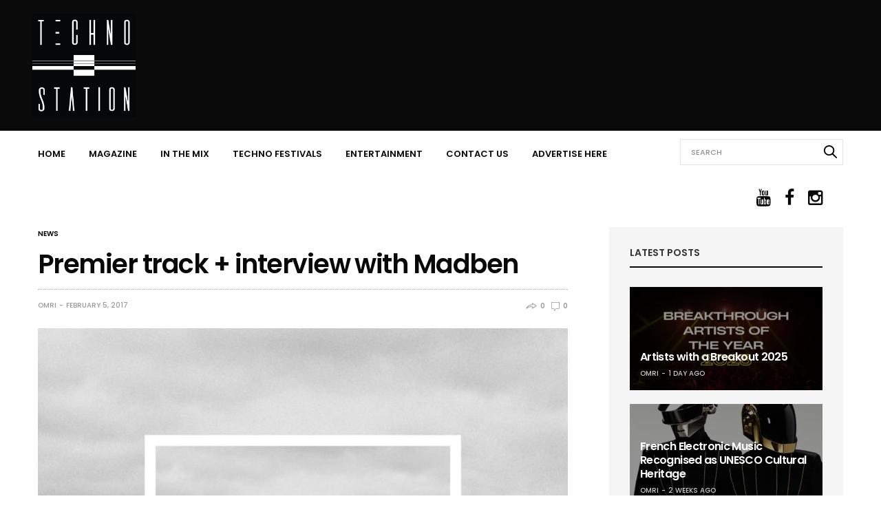

--- FILE ---
content_type: text/html; charset=UTF-8
request_url: https://www.technostation.tv/premier-track-interview-madben/
body_size: 21693
content:
<!doctype html>
<html dir="ltr" lang="en-US" prefix="og: https://ogp.me/ns#">
<head>
	<meta name="google-site-verification" content="vpb31pUmlZox9hCT_7p73sdFvhFqmCdUonzOqDE1LPo" />
	<meta charset="UTF-8">		<script src="https://ajax.googleapis.com/ajax/libs/jquery/1.12.4/jquery.min.js"></script>
	<meta name="viewport" content="width=device-width, initial-scale=1, maximum-scale=1, user-scalable=1">
	<link rel="profile" href="https://gmpg.org/xfn/11">
	<link rel="pingback" href="">
        <meta name="google-site-verification" content="u-lZtvwwRFNSOVp5gBmX-tEk-HAbgtJaz6VLwXIRgPc" />
	<link rel="icon" href="https://www.technostation.tv/wp-content/uploads/2021/08/cropped-70-x-170-Facebook-Profile-32x32.png" sizes="32x32" />
<link rel="icon" href="https://www.technostation.tv/wp-content/uploads/2021/08/cropped-70-x-170-Facebook-Profile-192x192.png" sizes="192x192" />
<link rel="apple-touch-icon" href="https://www.technostation.tv/wp-content/uploads/2021/08/cropped-70-x-170-Facebook-Profile-180x180.png" />
<meta name="msapplication-TileImage" content="https://www.technostation.tv/wp-content/uploads/2021/08/cropped-70-x-170-Facebook-Profile-270x270.png" />
		
	<meta http-equiv="x-dns-prefetch-control" content="on">
	<link rel="dns-prefetch" href="//fonts.googleapis.com" />
	<link rel="dns-prefetch" href="//fonts.gstatic.com" />
	<link rel="dns-prefetch" href="//0.gravatar.com/" />
	<link rel="dns-prefetch" href="//2.gravatar.com/" />
	<link rel="dns-prefetch" href="//1.gravatar.com/" />
	<title>Premier track + interview with Madben - Techno Station</title>

		<!-- All in One SEO 4.9.2 - aioseo.com -->
	<meta name="description" content="Music first :) who are you ? Benjamin Leclercq, aka Madben (Astropolis, Bedrock, KMS) Tell us about the coming release I have the forthcoming « Momentum » EP on Off recordings next month, then i have a remix i just did for Vince Watson who will be released on Astropolis Records in March, then a" />
	<meta name="robots" content="max-image-preview:large" />
	<meta name="author" content="Omri"/>
	<link rel="canonical" href="https://www.technostation.tv/premier-track-interview-madben/" />
	<meta name="generator" content="All in One SEO (AIOSEO) 4.9.2" />
		<meta property="og:locale" content="en_US" />
		<meta property="og:site_name" content="Techno Station - We Bring You Techno" />
		<meta property="og:type" content="article" />
		<meta property="og:title" content="Premier track + interview with Madben - Techno Station" />
		<meta property="og:description" content="Music first :) who are you ? Benjamin Leclercq, aka Madben (Astropolis, Bedrock, KMS) Tell us about the coming release I have the forthcoming « Momentum » EP on Off recordings next month, then i have a remix i just did for Vince Watson who will be released on Astropolis Records in March, then a" />
		<meta property="og:url" content="https://www.technostation.tv/premier-track-interview-madben/" />
		<meta property="article:published_time" content="2017-02-05T14:57:39+00:00" />
		<meta property="article:modified_time" content="2017-02-05T14:57:39+00:00" />
		<meta property="article:publisher" content="https://www.facebook.com/TechnoStationTV/" />
		<meta name="twitter:card" content="summary_large_image" />
		<meta name="twitter:site" content="@TechnoStationTV" />
		<meta name="twitter:title" content="Premier track + interview with Madben - Techno Station" />
		<meta name="twitter:description" content="Music first :) who are you ? Benjamin Leclercq, aka Madben (Astropolis, Bedrock, KMS) Tell us about the coming release I have the forthcoming « Momentum » EP on Off recordings next month, then i have a remix i just did for Vince Watson who will be released on Astropolis Records in March, then a" />
		<meta name="twitter:creator" content="@TechnoStationTV" />
		<script type="application/ld+json" class="aioseo-schema">
			{"@context":"https:\/\/schema.org","@graph":[{"@type":"BlogPosting","@id":"https:\/\/www.technostation.tv\/premier-track-interview-madben\/#blogposting","name":"Premier track + interview with Madben - Techno Station","headline":"Premier track + interview with Madben","author":{"@id":"https:\/\/www.technostation.tv\/author\/omri\/#author"},"publisher":{"@id":"https:\/\/www.technostation.tv\/#organization"},"image":{"@type":"ImageObject","url":"https:\/\/www.technostation.tv\/wp-content\/uploads\/2017\/02\/OFF144_Artwork.jpg","width":1024,"height":1024},"datePublished":"2017-02-05T16:57:39+02:00","dateModified":"2017-02-05T16:57:39+02:00","inLanguage":"en-US","mainEntityOfPage":{"@id":"https:\/\/www.technostation.tv\/premier-track-interview-madben\/#webpage"},"isPartOf":{"@id":"https:\/\/www.technostation.tv\/premier-track-interview-madben\/#webpage"},"articleSection":"Interview, News"},{"@type":"BreadcrumbList","@id":"https:\/\/www.technostation.tv\/premier-track-interview-madben\/#breadcrumblist","itemListElement":[{"@type":"ListItem","@id":"https:\/\/www.technostation.tv#listItem","position":1,"name":"Home","item":"https:\/\/www.technostation.tv","nextItem":{"@type":"ListItem","@id":"https:\/\/www.technostation.tv\/category\/magazine\/#listItem","name":"Magazine"}},{"@type":"ListItem","@id":"https:\/\/www.technostation.tv\/category\/magazine\/#listItem","position":2,"name":"Magazine","item":"https:\/\/www.technostation.tv\/category\/magazine\/","nextItem":{"@type":"ListItem","@id":"https:\/\/www.technostation.tv\/category\/magazine\/interview\/#listItem","name":"Interview"},"previousItem":{"@type":"ListItem","@id":"https:\/\/www.technostation.tv#listItem","name":"Home"}},{"@type":"ListItem","@id":"https:\/\/www.technostation.tv\/category\/magazine\/interview\/#listItem","position":3,"name":"Interview","item":"https:\/\/www.technostation.tv\/category\/magazine\/interview\/","nextItem":{"@type":"ListItem","@id":"https:\/\/www.technostation.tv\/premier-track-interview-madben\/#listItem","name":"Premier track + interview with Madben"},"previousItem":{"@type":"ListItem","@id":"https:\/\/www.technostation.tv\/category\/magazine\/#listItem","name":"Magazine"}},{"@type":"ListItem","@id":"https:\/\/www.technostation.tv\/premier-track-interview-madben\/#listItem","position":4,"name":"Premier track + interview with Madben","previousItem":{"@type":"ListItem","@id":"https:\/\/www.technostation.tv\/category\/magazine\/interview\/#listItem","name":"Interview"}}]},{"@type":"Organization","@id":"https:\/\/www.technostation.tv\/#organization","name":"Techno Station","description":"We Bring You Techno","url":"https:\/\/www.technostation.tv\/","logo":{"@type":"ImageObject","url":"https:\/\/www.technostation.tv\/wp-content\/uploads\/2016\/02\/techno-station-logo.jpg","@id":"https:\/\/www.technostation.tv\/premier-track-interview-madben\/#organizationLogo","width":489,"height":500,"caption":"techno-station-logo"},"image":{"@id":"https:\/\/www.technostation.tv\/premier-track-interview-madben\/#organizationLogo"},"sameAs":["https:\/\/www.facebook.com\/TechnoStationTV\/","https:\/\/twitter.com\/TechnoStationTV","https:\/\/www.instagram.com\/technostationtv\/","https:\/\/www.youtube.com\/channel\/UC1D7LLHDleO0kJxOMGKIRXw"]},{"@type":"Person","@id":"https:\/\/www.technostation.tv\/author\/omri\/#author","url":"https:\/\/www.technostation.tv\/author\/omri\/","name":"Omri","image":{"@type":"ImageObject","@id":"https:\/\/www.technostation.tv\/premier-track-interview-madben\/#authorImage","url":"https:\/\/secure.gravatar.com\/avatar\/e6c6a3ee70d323bd2ec491a2845f902d?s=96&d=mm&r=g","width":96,"height":96,"caption":"Omri"}},{"@type":"WebPage","@id":"https:\/\/www.technostation.tv\/premier-track-interview-madben\/#webpage","url":"https:\/\/www.technostation.tv\/premier-track-interview-madben\/","name":"Premier track + interview with Madben - Techno Station","description":"Music first :) who are you ? Benjamin Leclercq, aka Madben (Astropolis, Bedrock, KMS) Tell us about the coming release I have the forthcoming \u00ab Momentum \u00bb EP on Off recordings next month, then i have a remix i just did for Vince Watson who will be released on Astropolis Records in March, then a","inLanguage":"en-US","isPartOf":{"@id":"https:\/\/www.technostation.tv\/#website"},"breadcrumb":{"@id":"https:\/\/www.technostation.tv\/premier-track-interview-madben\/#breadcrumblist"},"author":{"@id":"https:\/\/www.technostation.tv\/author\/omri\/#author"},"creator":{"@id":"https:\/\/www.technostation.tv\/author\/omri\/#author"},"image":{"@type":"ImageObject","url":"https:\/\/www.technostation.tv\/wp-content\/uploads\/2017\/02\/OFF144_Artwork.jpg","@id":"https:\/\/www.technostation.tv\/premier-track-interview-madben\/#mainImage","width":1024,"height":1024},"primaryImageOfPage":{"@id":"https:\/\/www.technostation.tv\/premier-track-interview-madben\/#mainImage"},"datePublished":"2017-02-05T16:57:39+02:00","dateModified":"2017-02-05T16:57:39+02:00"},{"@type":"WebSite","@id":"https:\/\/www.technostation.tv\/#website","url":"https:\/\/www.technostation.tv\/","name":"Techno Station","description":"We Bring You Techno","inLanguage":"en-US","publisher":{"@id":"https:\/\/www.technostation.tv\/#organization"}}]}
		</script>
		<!-- All in One SEO -->

<link rel='dns-prefetch' href='//www.technostation.tv' />
<link rel='dns-prefetch' href='//cdnjs.cloudflare.com' />
<link rel="alternate" type="application/rss+xml" title="Techno Station &raquo; Feed" href="https://www.technostation.tv/feed/" />
<link rel="alternate" type="application/rss+xml" title="Techno Station &raquo; Comments Feed" href="https://www.technostation.tv/comments/feed/" />
<link rel="alternate" type="application/rss+xml" title="Techno Station &raquo; Premier track + interview with Madben Comments Feed" href="https://www.technostation.tv/premier-track-interview-madben/feed/" />
<script type="text/javascript">
/* <![CDATA[ */
window._wpemojiSettings = {"baseUrl":"https:\/\/s.w.org\/images\/core\/emoji\/14.0.0\/72x72\/","ext":".png","svgUrl":"https:\/\/s.w.org\/images\/core\/emoji\/14.0.0\/svg\/","svgExt":".svg","source":{"concatemoji":"https:\/\/www.technostation.tv\/wp-includes\/js\/wp-emoji-release.min.js?ver=6.4.7"}};
/*! This file is auto-generated */
!function(i,n){var o,s,e;function c(e){try{var t={supportTests:e,timestamp:(new Date).valueOf()};sessionStorage.setItem(o,JSON.stringify(t))}catch(e){}}function p(e,t,n){e.clearRect(0,0,e.canvas.width,e.canvas.height),e.fillText(t,0,0);var t=new Uint32Array(e.getImageData(0,0,e.canvas.width,e.canvas.height).data),r=(e.clearRect(0,0,e.canvas.width,e.canvas.height),e.fillText(n,0,0),new Uint32Array(e.getImageData(0,0,e.canvas.width,e.canvas.height).data));return t.every(function(e,t){return e===r[t]})}function u(e,t,n){switch(t){case"flag":return n(e,"\ud83c\udff3\ufe0f\u200d\u26a7\ufe0f","\ud83c\udff3\ufe0f\u200b\u26a7\ufe0f")?!1:!n(e,"\ud83c\uddfa\ud83c\uddf3","\ud83c\uddfa\u200b\ud83c\uddf3")&&!n(e,"\ud83c\udff4\udb40\udc67\udb40\udc62\udb40\udc65\udb40\udc6e\udb40\udc67\udb40\udc7f","\ud83c\udff4\u200b\udb40\udc67\u200b\udb40\udc62\u200b\udb40\udc65\u200b\udb40\udc6e\u200b\udb40\udc67\u200b\udb40\udc7f");case"emoji":return!n(e,"\ud83e\udef1\ud83c\udffb\u200d\ud83e\udef2\ud83c\udfff","\ud83e\udef1\ud83c\udffb\u200b\ud83e\udef2\ud83c\udfff")}return!1}function f(e,t,n){var r="undefined"!=typeof WorkerGlobalScope&&self instanceof WorkerGlobalScope?new OffscreenCanvas(300,150):i.createElement("canvas"),a=r.getContext("2d",{willReadFrequently:!0}),o=(a.textBaseline="top",a.font="600 32px Arial",{});return e.forEach(function(e){o[e]=t(a,e,n)}),o}function t(e){var t=i.createElement("script");t.src=e,t.defer=!0,i.head.appendChild(t)}"undefined"!=typeof Promise&&(o="wpEmojiSettingsSupports",s=["flag","emoji"],n.supports={everything:!0,everythingExceptFlag:!0},e=new Promise(function(e){i.addEventListener("DOMContentLoaded",e,{once:!0})}),new Promise(function(t){var n=function(){try{var e=JSON.parse(sessionStorage.getItem(o));if("object"==typeof e&&"number"==typeof e.timestamp&&(new Date).valueOf()<e.timestamp+604800&&"object"==typeof e.supportTests)return e.supportTests}catch(e){}return null}();if(!n){if("undefined"!=typeof Worker&&"undefined"!=typeof OffscreenCanvas&&"undefined"!=typeof URL&&URL.createObjectURL&&"undefined"!=typeof Blob)try{var e="postMessage("+f.toString()+"("+[JSON.stringify(s),u.toString(),p.toString()].join(",")+"));",r=new Blob([e],{type:"text/javascript"}),a=new Worker(URL.createObjectURL(r),{name:"wpTestEmojiSupports"});return void(a.onmessage=function(e){c(n=e.data),a.terminate(),t(n)})}catch(e){}c(n=f(s,u,p))}t(n)}).then(function(e){for(var t in e)n.supports[t]=e[t],n.supports.everything=n.supports.everything&&n.supports[t],"flag"!==t&&(n.supports.everythingExceptFlag=n.supports.everythingExceptFlag&&n.supports[t]);n.supports.everythingExceptFlag=n.supports.everythingExceptFlag&&!n.supports.flag,n.DOMReady=!1,n.readyCallback=function(){n.DOMReady=!0}}).then(function(){return e}).then(function(){var e;n.supports.everything||(n.readyCallback(),(e=n.source||{}).concatemoji?t(e.concatemoji):e.wpemoji&&e.twemoji&&(t(e.twemoji),t(e.wpemoji)))}))}((window,document),window._wpemojiSettings);
/* ]]> */
</script>
<link rel='stylesheet' id='jquery.prettyphoto-css' href='https://www.technostation.tv/wp-content/plugins/wp-video-lightbox/css/prettyPhoto.css?ver=6.4.7' type='text/css' media='all' />
<link rel='stylesheet' id='video-lightbox-css' href='https://www.technostation.tv/wp-content/plugins/wp-video-lightbox/wp-video-lightbox.css?ver=6.4.7' type='text/css' media='all' />
<style id='wp-emoji-styles-inline-css' type='text/css'>

	img.wp-smiley, img.emoji {
		display: inline !important;
		border: none !important;
		box-shadow: none !important;
		height: 1em !important;
		width: 1em !important;
		margin: 0 0.07em !important;
		vertical-align: -0.1em !important;
		background: none !important;
		padding: 0 !important;
	}
</style>
<link rel='stylesheet' id='wp-block-library-css' href='https://www.technostation.tv/wp-includes/css/dist/block-library/style.min.css?ver=6.4.7' type='text/css' media='all' />
<link rel='stylesheet' id='banner-list-block-css' href='https://www.technostation.tv/wp-content/plugins/custom-banners/blocks/banner-list/style.css?ver=1613535660' type='text/css' media='all' />
<link rel='stylesheet' id='rotating-banner-block-css' href='https://www.technostation.tv/wp-content/plugins/custom-banners/blocks/rotating-banner/style.css?ver=1613535660' type='text/css' media='all' />
<link rel='stylesheet' id='single-banner-block-css' href='https://www.technostation.tv/wp-content/plugins/custom-banners/blocks/single-banner/style.css?ver=1613535660' type='text/css' media='all' />
<link rel='stylesheet' id='aioseo/css/src/vue/standalone/blocks/table-of-contents/global.scss-css' href='https://www.technostation.tv/wp-content/plugins/all-in-one-seo-pack/dist/Lite/assets/css/table-of-contents/global.e90f6d47.css?ver=4.9.2' type='text/css' media='all' />
<link rel='stylesheet' id='fca-ept4-column-css-css' href='https://www.technostation.tv/wp-content/plugins/easy-pricing-tables/includes/v4/blocks/column/column.min.css?ver=4.1.1' type='text/css' media='all' />
<link rel='stylesheet' id='fca-ept-editor-style-css' href='https://www.technostation.tv/wp-content/plugins/easy-pricing-tables/assets/blocks/editor/fca-ept-editor.min.css?ver=4.1.1' type='text/css' media='all' />
<link rel='stylesheet' id='fca-ept-layout1-style-css' href='https://www.technostation.tv/wp-content/plugins/easy-pricing-tables/assets/blocks/layout1/fca-ept-layout1.min.css?ver=4.1.1' type='text/css' media='all' />
<link rel='stylesheet' id='fca-ept-layout2-style-css' href='https://www.technostation.tv/wp-content/plugins/easy-pricing-tables/assets/blocks/layout2/fca-ept-layout2.min.css?ver=4.1.1' type='text/css' media='all' />
<link rel='stylesheet' id='dh-ptp-design1-css' href='https://www.technostation.tv/wp-content/plugins/easy-pricing-tables/assets/pricing-tables/design1/pricingtable.min.css?ver=4.1.1' type='text/css' media='all' />
<link rel='stylesheet' id='dh-ptp-block-css-css' href='https://www.technostation.tv/wp-content/plugins/easy-pricing-tables/assets/blocks/legacy/block.css?ver=4.1.1' type='text/css' media='all' />
<link rel='stylesheet' id='wp-components-css' href='https://www.technostation.tv/wp-includes/css/dist/components/style.min.css?ver=6.4.7' type='text/css' media='all' />
<link rel='stylesheet' id='wp-block-editor-css' href='https://www.technostation.tv/wp-includes/css/dist/block-editor/style.min.css?ver=6.4.7' type='text/css' media='all' />
<link rel='stylesheet' id='wp-reusable-blocks-css' href='https://www.technostation.tv/wp-includes/css/dist/reusable-blocks/style.min.css?ver=6.4.7' type='text/css' media='all' />
<link rel='stylesheet' id='wp-patterns-css' href='https://www.technostation.tv/wp-includes/css/dist/patterns/style.min.css?ver=6.4.7' type='text/css' media='all' />
<link rel='stylesheet' id='wp-editor-css' href='https://www.technostation.tv/wp-includes/css/dist/editor/style.min.css?ver=6.4.7' type='text/css' media='all' />
<link rel='stylesheet' id='block-robo-gallery-style-css-css' href='https://www.technostation.tv/wp-content/plugins/robo-gallery/includes/extensions/block/dist/blocks.style.build.css?ver=5.1.2' type='text/css' media='all' />
<style id='classic-theme-styles-inline-css' type='text/css'>
/*! This file is auto-generated */
.wp-block-button__link{color:#fff;background-color:#32373c;border-radius:9999px;box-shadow:none;text-decoration:none;padding:calc(.667em + 2px) calc(1.333em + 2px);font-size:1.125em}.wp-block-file__button{background:#32373c;color:#fff;text-decoration:none}
</style>
<style id='global-styles-inline-css' type='text/css'>
body{--wp--preset--color--black: #000000;--wp--preset--color--cyan-bluish-gray: #abb8c3;--wp--preset--color--white: #ffffff;--wp--preset--color--pale-pink: #f78da7;--wp--preset--color--vivid-red: #cf2e2e;--wp--preset--color--luminous-vivid-orange: #ff6900;--wp--preset--color--luminous-vivid-amber: #fcb900;--wp--preset--color--light-green-cyan: #7bdcb5;--wp--preset--color--vivid-green-cyan: #00d084;--wp--preset--color--pale-cyan-blue: #8ed1fc;--wp--preset--color--vivid-cyan-blue: #0693e3;--wp--preset--color--vivid-purple: #9b51e0;--wp--preset--gradient--vivid-cyan-blue-to-vivid-purple: linear-gradient(135deg,rgba(6,147,227,1) 0%,rgb(155,81,224) 100%);--wp--preset--gradient--light-green-cyan-to-vivid-green-cyan: linear-gradient(135deg,rgb(122,220,180) 0%,rgb(0,208,130) 100%);--wp--preset--gradient--luminous-vivid-amber-to-luminous-vivid-orange: linear-gradient(135deg,rgba(252,185,0,1) 0%,rgba(255,105,0,1) 100%);--wp--preset--gradient--luminous-vivid-orange-to-vivid-red: linear-gradient(135deg,rgba(255,105,0,1) 0%,rgb(207,46,46) 100%);--wp--preset--gradient--very-light-gray-to-cyan-bluish-gray: linear-gradient(135deg,rgb(238,238,238) 0%,rgb(169,184,195) 100%);--wp--preset--gradient--cool-to-warm-spectrum: linear-gradient(135deg,rgb(74,234,220) 0%,rgb(151,120,209) 20%,rgb(207,42,186) 40%,rgb(238,44,130) 60%,rgb(251,105,98) 80%,rgb(254,248,76) 100%);--wp--preset--gradient--blush-light-purple: linear-gradient(135deg,rgb(255,206,236) 0%,rgb(152,150,240) 100%);--wp--preset--gradient--blush-bordeaux: linear-gradient(135deg,rgb(254,205,165) 0%,rgb(254,45,45) 50%,rgb(107,0,62) 100%);--wp--preset--gradient--luminous-dusk: linear-gradient(135deg,rgb(255,203,112) 0%,rgb(199,81,192) 50%,rgb(65,88,208) 100%);--wp--preset--gradient--pale-ocean: linear-gradient(135deg,rgb(255,245,203) 0%,rgb(182,227,212) 50%,rgb(51,167,181) 100%);--wp--preset--gradient--electric-grass: linear-gradient(135deg,rgb(202,248,128) 0%,rgb(113,206,126) 100%);--wp--preset--gradient--midnight: linear-gradient(135deg,rgb(2,3,129) 0%,rgb(40,116,252) 100%);--wp--preset--font-size--small: 13px;--wp--preset--font-size--medium: 20px;--wp--preset--font-size--large: 36px;--wp--preset--font-size--x-large: 42px;--wp--preset--spacing--20: 0.44rem;--wp--preset--spacing--30: 0.67rem;--wp--preset--spacing--40: 1rem;--wp--preset--spacing--50: 1.5rem;--wp--preset--spacing--60: 2.25rem;--wp--preset--spacing--70: 3.38rem;--wp--preset--spacing--80: 5.06rem;--wp--preset--shadow--natural: 6px 6px 9px rgba(0, 0, 0, 0.2);--wp--preset--shadow--deep: 12px 12px 50px rgba(0, 0, 0, 0.4);--wp--preset--shadow--sharp: 6px 6px 0px rgba(0, 0, 0, 0.2);--wp--preset--shadow--outlined: 6px 6px 0px -3px rgba(255, 255, 255, 1), 6px 6px rgba(0, 0, 0, 1);--wp--preset--shadow--crisp: 6px 6px 0px rgba(0, 0, 0, 1);}:where(.is-layout-flex){gap: 0.5em;}:where(.is-layout-grid){gap: 0.5em;}body .is-layout-flow > .alignleft{float: left;margin-inline-start: 0;margin-inline-end: 2em;}body .is-layout-flow > .alignright{float: right;margin-inline-start: 2em;margin-inline-end: 0;}body .is-layout-flow > .aligncenter{margin-left: auto !important;margin-right: auto !important;}body .is-layout-constrained > .alignleft{float: left;margin-inline-start: 0;margin-inline-end: 2em;}body .is-layout-constrained > .alignright{float: right;margin-inline-start: 2em;margin-inline-end: 0;}body .is-layout-constrained > .aligncenter{margin-left: auto !important;margin-right: auto !important;}body .is-layout-constrained > :where(:not(.alignleft):not(.alignright):not(.alignfull)){max-width: var(--wp--style--global--content-size);margin-left: auto !important;margin-right: auto !important;}body .is-layout-constrained > .alignwide{max-width: var(--wp--style--global--wide-size);}body .is-layout-flex{display: flex;}body .is-layout-flex{flex-wrap: wrap;align-items: center;}body .is-layout-flex > *{margin: 0;}body .is-layout-grid{display: grid;}body .is-layout-grid > *{margin: 0;}:where(.wp-block-columns.is-layout-flex){gap: 2em;}:where(.wp-block-columns.is-layout-grid){gap: 2em;}:where(.wp-block-post-template.is-layout-flex){gap: 1.25em;}:where(.wp-block-post-template.is-layout-grid){gap: 1.25em;}.has-black-color{color: var(--wp--preset--color--black) !important;}.has-cyan-bluish-gray-color{color: var(--wp--preset--color--cyan-bluish-gray) !important;}.has-white-color{color: var(--wp--preset--color--white) !important;}.has-pale-pink-color{color: var(--wp--preset--color--pale-pink) !important;}.has-vivid-red-color{color: var(--wp--preset--color--vivid-red) !important;}.has-luminous-vivid-orange-color{color: var(--wp--preset--color--luminous-vivid-orange) !important;}.has-luminous-vivid-amber-color{color: var(--wp--preset--color--luminous-vivid-amber) !important;}.has-light-green-cyan-color{color: var(--wp--preset--color--light-green-cyan) !important;}.has-vivid-green-cyan-color{color: var(--wp--preset--color--vivid-green-cyan) !important;}.has-pale-cyan-blue-color{color: var(--wp--preset--color--pale-cyan-blue) !important;}.has-vivid-cyan-blue-color{color: var(--wp--preset--color--vivid-cyan-blue) !important;}.has-vivid-purple-color{color: var(--wp--preset--color--vivid-purple) !important;}.has-black-background-color{background-color: var(--wp--preset--color--black) !important;}.has-cyan-bluish-gray-background-color{background-color: var(--wp--preset--color--cyan-bluish-gray) !important;}.has-white-background-color{background-color: var(--wp--preset--color--white) !important;}.has-pale-pink-background-color{background-color: var(--wp--preset--color--pale-pink) !important;}.has-vivid-red-background-color{background-color: var(--wp--preset--color--vivid-red) !important;}.has-luminous-vivid-orange-background-color{background-color: var(--wp--preset--color--luminous-vivid-orange) !important;}.has-luminous-vivid-amber-background-color{background-color: var(--wp--preset--color--luminous-vivid-amber) !important;}.has-light-green-cyan-background-color{background-color: var(--wp--preset--color--light-green-cyan) !important;}.has-vivid-green-cyan-background-color{background-color: var(--wp--preset--color--vivid-green-cyan) !important;}.has-pale-cyan-blue-background-color{background-color: var(--wp--preset--color--pale-cyan-blue) !important;}.has-vivid-cyan-blue-background-color{background-color: var(--wp--preset--color--vivid-cyan-blue) !important;}.has-vivid-purple-background-color{background-color: var(--wp--preset--color--vivid-purple) !important;}.has-black-border-color{border-color: var(--wp--preset--color--black) !important;}.has-cyan-bluish-gray-border-color{border-color: var(--wp--preset--color--cyan-bluish-gray) !important;}.has-white-border-color{border-color: var(--wp--preset--color--white) !important;}.has-pale-pink-border-color{border-color: var(--wp--preset--color--pale-pink) !important;}.has-vivid-red-border-color{border-color: var(--wp--preset--color--vivid-red) !important;}.has-luminous-vivid-orange-border-color{border-color: var(--wp--preset--color--luminous-vivid-orange) !important;}.has-luminous-vivid-amber-border-color{border-color: var(--wp--preset--color--luminous-vivid-amber) !important;}.has-light-green-cyan-border-color{border-color: var(--wp--preset--color--light-green-cyan) !important;}.has-vivid-green-cyan-border-color{border-color: var(--wp--preset--color--vivid-green-cyan) !important;}.has-pale-cyan-blue-border-color{border-color: var(--wp--preset--color--pale-cyan-blue) !important;}.has-vivid-cyan-blue-border-color{border-color: var(--wp--preset--color--vivid-cyan-blue) !important;}.has-vivid-purple-border-color{border-color: var(--wp--preset--color--vivid-purple) !important;}.has-vivid-cyan-blue-to-vivid-purple-gradient-background{background: var(--wp--preset--gradient--vivid-cyan-blue-to-vivid-purple) !important;}.has-light-green-cyan-to-vivid-green-cyan-gradient-background{background: var(--wp--preset--gradient--light-green-cyan-to-vivid-green-cyan) !important;}.has-luminous-vivid-amber-to-luminous-vivid-orange-gradient-background{background: var(--wp--preset--gradient--luminous-vivid-amber-to-luminous-vivid-orange) !important;}.has-luminous-vivid-orange-to-vivid-red-gradient-background{background: var(--wp--preset--gradient--luminous-vivid-orange-to-vivid-red) !important;}.has-very-light-gray-to-cyan-bluish-gray-gradient-background{background: var(--wp--preset--gradient--very-light-gray-to-cyan-bluish-gray) !important;}.has-cool-to-warm-spectrum-gradient-background{background: var(--wp--preset--gradient--cool-to-warm-spectrum) !important;}.has-blush-light-purple-gradient-background{background: var(--wp--preset--gradient--blush-light-purple) !important;}.has-blush-bordeaux-gradient-background{background: var(--wp--preset--gradient--blush-bordeaux) !important;}.has-luminous-dusk-gradient-background{background: var(--wp--preset--gradient--luminous-dusk) !important;}.has-pale-ocean-gradient-background{background: var(--wp--preset--gradient--pale-ocean) !important;}.has-electric-grass-gradient-background{background: var(--wp--preset--gradient--electric-grass) !important;}.has-midnight-gradient-background{background: var(--wp--preset--gradient--midnight) !important;}.has-small-font-size{font-size: var(--wp--preset--font-size--small) !important;}.has-medium-font-size{font-size: var(--wp--preset--font-size--medium) !important;}.has-large-font-size{font-size: var(--wp--preset--font-size--large) !important;}.has-x-large-font-size{font-size: var(--wp--preset--font-size--x-large) !important;}
.wp-block-navigation a:where(:not(.wp-element-button)){color: inherit;}
:where(.wp-block-post-template.is-layout-flex){gap: 1.25em;}:where(.wp-block-post-template.is-layout-grid){gap: 1.25em;}
:where(.wp-block-columns.is-layout-flex){gap: 2em;}:where(.wp-block-columns.is-layout-grid){gap: 2em;}
.wp-block-pullquote{font-size: 1.5em;line-height: 1.6;}
</style>
<link rel='stylesheet' id='contact-form-7-css' href='https://www.technostation.tv/wp-content/plugins/contact-form-7/includes/css/styles.css?ver=5.9.8' type='text/css' media='all' />
<link rel='stylesheet' id='wp-banners-css-css' href='https://www.technostation.tv/wp-content/plugins/custom-banners/assets/css/wp-banners.css?ver=6.4.7' type='text/css' media='all' />
<link rel='stylesheet' id='fvp-frontend-css' href='https://www.technostation.tv/wp-content/plugins/featured-video-plus/styles/frontend.css?ver=2.3.3' type='text/css' media='all' />
<link rel='stylesheet' id='collapscore-css-css' href='https://www.technostation.tv/wp-content/plugins/jquery-collapse-o-matic/css/core_style.css?ver=1.0' type='text/css' media='all' />
<link rel='stylesheet' id='collapseomatic-css-css' href='https://www.technostation.tv/wp-content/plugins/jquery-collapse-o-matic/css/light_style.css?ver=1.6' type='text/css' media='all' />
<link rel='stylesheet' id='swipebox-css' href='https://www.technostation.tv/wp-content/themes/goodlife-wp/assets/css/swipebox.css?ver=6.4.7' type='text/css' media='all' />
<link rel='stylesheet' id='ALTCss-css' href='https://www.technostation.tv/wp-content/themes/goodlife-wp/assets/css/ALTCss.css?ver=6.4.7' type='text/css' media='all' />
<link rel='stylesheet' id='foundation-css' href='https://www.technostation.tv/wp-content/themes/goodlife-wp/assets/css/foundation.min.css' type='text/css' media='all' />
<link rel='stylesheet' id='fa-css' href='https://www.technostation.tv/wp-content/themes/goodlife-wp/assets/css/font-awesome.min.css' type='text/css' media='all' />
<link rel='stylesheet' id='thb-app-css' href='https://www.technostation.tv/wp-content/themes/goodlife-wp/assets/css/app.css' type='text/css' media='all' />
<link rel='stylesheet' id='style-css' href='https://www.technostation.tv/wp-content/themes/goodlife-wp/style.css' type='text/css' media='all' />
<link rel='stylesheet' id='__EPYT__style-css' href='https://www.technostation.tv/wp-content/plugins/youtube-embed-plus/styles/ytprefs.min.css?ver=14.2.4' type='text/css' media='all' />
<style id='__EPYT__style-inline-css' type='text/css'>

                .epyt-gallery-thumb {
                        width: 33.333%;
                }
                
</style>
<link rel='stylesheet' id='js_composer_front-css' href='https://www.technostation.tv/wp-content/plugins/js_composer/assets/css/js_composer.min.css?ver=6.5.0' type='text/css' media='all' />
<script type="text/javascript" src="https://www.technostation.tv/wp-includes/js/jquery/jquery.min.js?ver=3.7.1" id="jquery-core-js"></script>
<script type="text/javascript" src="https://www.technostation.tv/wp-includes/js/jquery/jquery-migrate.min.js?ver=3.4.1" id="jquery-migrate-js"></script>
<script type="text/javascript" src="https://www.technostation.tv/wp-content/plugins/wp-video-lightbox/js/jquery.prettyPhoto.js?ver=3.1.6" id="jquery.prettyphoto-js"></script>
<script type="text/javascript" id="video-lightbox-js-extra">
/* <![CDATA[ */
var vlpp_vars = {"prettyPhoto_rel":"wp-video-lightbox","animation_speed":"fast","slideshow":"5000","autoplay_slideshow":"false","opacity":"0.80","show_title":"true","allow_resize":"true","allow_expand":"true","default_width":"640","default_height":"480","counter_separator_label":"\/","theme":"pp_default","horizontal_padding":"20","hideflash":"false","wmode":"opaque","autoplay":"false","modal":"false","deeplinking":"false","overlay_gallery":"true","overlay_gallery_max":"30","keyboard_shortcuts":"true","ie6_fallback":"true"};
/* ]]> */
</script>
<script type="text/javascript" src="https://www.technostation.tv/wp-content/plugins/wp-video-lightbox/js/video-lightbox.js?ver=3.1.6" id="video-lightbox-js"></script>
<script type="text/javascript" src="https://www.technostation.tv/wp-content/plugins/featured-video-plus/js/jquery.fitvids.min.js?ver=master-2015-08" id="jquery.fitvids-js"></script>
<script type="text/javascript" id="fvp-frontend-js-extra">
/* <![CDATA[ */
var fvpdata = {"ajaxurl":"https:\/\/www.technostation.tv\/wp-admin\/admin-ajax.php","nonce":"69d121afe7","fitvids":"1","dynamic":"","overlay":"","opacity":"0.75","color":"b","width":"640"};
/* ]]> */
</script>
<script type="text/javascript" src="https://www.technostation.tv/wp-content/plugins/featured-video-plus/js/frontend.min.js?ver=2.3.3" id="fvp-frontend-js"></script>
<script type="text/javascript" src="https://www.technostation.tv/wp-content/themes/goodlife-wp/assets/js/swipebox.js?ver=6.4.7" id="swipebox-js"></script>
<script type="text/javascript" src="https://www.technostation.tv/wp-content/themes/goodlife-wp/assets/js/ALT-mockup.js?ver=6.4.7" id="ALT-mockup-js"></script>
<!--[if lt IE 9]>
<script type="text/javascript" src="https://cdnjs.cloudflare.com/ajax/libs/html5shiv/3.7.3/html5shiv.min.js" id="html5-shiv-js"></script>
<![endif]-->
<script type="text/javascript" id="__ytprefs__-js-extra">
/* <![CDATA[ */
var _EPYT_ = {"ajaxurl":"https:\/\/www.technostation.tv\/wp-admin\/admin-ajax.php","security":"f4cbee0d5c","gallery_scrolloffset":"20","eppathtoscripts":"https:\/\/www.technostation.tv\/wp-content\/plugins\/youtube-embed-plus\/scripts\/","eppath":"https:\/\/www.technostation.tv\/wp-content\/plugins\/youtube-embed-plus\/","epresponsiveselector":"[\"iframe.__youtube_prefs_widget__\"]","epdovol":"1","version":"14.2.4","evselector":"iframe.__youtube_prefs__[src], iframe[src*=\"youtube.com\/embed\/\"], iframe[src*=\"youtube-nocookie.com\/embed\/\"]","ajax_compat":"","maxres_facade":"eager","ytapi_load":"light","pause_others":"","stopMobileBuffer":"1","facade_mode":"","not_live_on_channel":""};
/* ]]> */
</script>
<script type="text/javascript" src="https://www.technostation.tv/wp-content/plugins/youtube-embed-plus/scripts/ytprefs.min.js?ver=14.2.4" id="__ytprefs__-js"></script>
<link rel="https://api.w.org/" href="https://www.technostation.tv/wp-json/" /><link rel="alternate" type="application/json" href="https://www.technostation.tv/wp-json/wp/v2/posts/7476" /><link rel="EditURI" type="application/rsd+xml" title="RSD" href="https://www.technostation.tv/xmlrpc.php?rsd" />
<meta name="generator" content="WordPress 6.4.7" />
<link rel='shortlink' href='https://www.technostation.tv/?p=7476' />
<link rel="alternate" type="application/json+oembed" href="https://www.technostation.tv/wp-json/oembed/1.0/embed?url=https%3A%2F%2Fwww.technostation.tv%2Fpremier-track-interview-madben%2F" />
<link rel="alternate" type="text/xml+oembed" href="https://www.technostation.tv/wp-json/oembed/1.0/embed?url=https%3A%2F%2Fwww.technostation.tv%2Fpremier-track-interview-madben%2F&#038;format=xml" />
<meta property="fb:app_id" content="1807458889487380"/><style type="text/css" media="screen"></style><style type="text/css">.eafl-disclaimer-small{font-size:.8em}.eafl-disclaimer-smaller{font-size:.6em}</style><script>
            WP_VIDEO_LIGHTBOX_VERSION="1.9.12";
            WP_VID_LIGHTBOX_URL="https://www.technostation.tv/wp-content/plugins/wp-video-lightbox";
                        function wpvl_paramReplace(name, string, value) {
                // Find the param with regex
                // Grab the first character in the returned string (should be ? or &)
                // Replace our href string with our new value, passing on the name and delimeter

                var re = new RegExp("[\?&]" + name + "=([^&#]*)");
                var matches = re.exec(string);
                var newString;

                if (matches === null) {
                    // if there are no params, append the parameter
                    newString = string + '?' + name + '=' + value;
                } else {
                    var delimeter = matches[0].charAt(0);
                    newString = string.replace(re, delimeter + name + "=" + value);
                }
                return newString;
            }
            </script><link href='https://fonts.googleapis.com/css?family=Droid+Serif:200,300,400,500,600,700&subset=latin,latin-ext' rel='stylesheet' type='text/css'><style type="text/css">@font-face {font-family:Poppins;font-style:normal;font-weight:200;src:url(/cf-fonts/s/poppins/5.0.11/latin/200/normal.woff2);unicode-range:U+0000-00FF,U+0131,U+0152-0153,U+02BB-02BC,U+02C6,U+02DA,U+02DC,U+0304,U+0308,U+0329,U+2000-206F,U+2074,U+20AC,U+2122,U+2191,U+2193,U+2212,U+2215,U+FEFF,U+FFFD;font-display:swap;}@font-face {font-family:Poppins;font-style:normal;font-weight:200;src:url(/cf-fonts/s/poppins/5.0.11/devanagari/200/normal.woff2);unicode-range:U+0900-097F,U+1CD0-1CF9,U+200C-200D,U+20A8,U+20B9,U+25CC,U+A830-A839,U+A8E0-A8FF;font-display:swap;}@font-face {font-family:Poppins;font-style:normal;font-weight:200;src:url(/cf-fonts/s/poppins/5.0.11/latin-ext/200/normal.woff2);unicode-range:U+0100-02AF,U+0304,U+0308,U+0329,U+1E00-1E9F,U+1EF2-1EFF,U+2020,U+20A0-20AB,U+20AD-20CF,U+2113,U+2C60-2C7F,U+A720-A7FF;font-display:swap;}@font-face {font-family:Poppins;font-style:normal;font-weight:300;src:url(/cf-fonts/s/poppins/5.0.11/latin-ext/300/normal.woff2);unicode-range:U+0100-02AF,U+0304,U+0308,U+0329,U+1E00-1E9F,U+1EF2-1EFF,U+2020,U+20A0-20AB,U+20AD-20CF,U+2113,U+2C60-2C7F,U+A720-A7FF;font-display:swap;}@font-face {font-family:Poppins;font-style:normal;font-weight:300;src:url(/cf-fonts/s/poppins/5.0.11/devanagari/300/normal.woff2);unicode-range:U+0900-097F,U+1CD0-1CF9,U+200C-200D,U+20A8,U+20B9,U+25CC,U+A830-A839,U+A8E0-A8FF;font-display:swap;}@font-face {font-family:Poppins;font-style:normal;font-weight:300;src:url(/cf-fonts/s/poppins/5.0.11/latin/300/normal.woff2);unicode-range:U+0000-00FF,U+0131,U+0152-0153,U+02BB-02BC,U+02C6,U+02DA,U+02DC,U+0304,U+0308,U+0329,U+2000-206F,U+2074,U+20AC,U+2122,U+2191,U+2193,U+2212,U+2215,U+FEFF,U+FFFD;font-display:swap;}@font-face {font-family:Poppins;font-style:normal;font-weight:400;src:url(/cf-fonts/s/poppins/5.0.11/devanagari/400/normal.woff2);unicode-range:U+0900-097F,U+1CD0-1CF9,U+200C-200D,U+20A8,U+20B9,U+25CC,U+A830-A839,U+A8E0-A8FF;font-display:swap;}@font-face {font-family:Poppins;font-style:normal;font-weight:400;src:url(/cf-fonts/s/poppins/5.0.11/latin/400/normal.woff2);unicode-range:U+0000-00FF,U+0131,U+0152-0153,U+02BB-02BC,U+02C6,U+02DA,U+02DC,U+0304,U+0308,U+0329,U+2000-206F,U+2074,U+20AC,U+2122,U+2191,U+2193,U+2212,U+2215,U+FEFF,U+FFFD;font-display:swap;}@font-face {font-family:Poppins;font-style:normal;font-weight:400;src:url(/cf-fonts/s/poppins/5.0.11/latin-ext/400/normal.woff2);unicode-range:U+0100-02AF,U+0304,U+0308,U+0329,U+1E00-1E9F,U+1EF2-1EFF,U+2020,U+20A0-20AB,U+20AD-20CF,U+2113,U+2C60-2C7F,U+A720-A7FF;font-display:swap;}@font-face {font-family:Poppins;font-style:normal;font-weight:500;src:url(/cf-fonts/s/poppins/5.0.11/latin/500/normal.woff2);unicode-range:U+0000-00FF,U+0131,U+0152-0153,U+02BB-02BC,U+02C6,U+02DA,U+02DC,U+0304,U+0308,U+0329,U+2000-206F,U+2074,U+20AC,U+2122,U+2191,U+2193,U+2212,U+2215,U+FEFF,U+FFFD;font-display:swap;}@font-face {font-family:Poppins;font-style:normal;font-weight:500;src:url(/cf-fonts/s/poppins/5.0.11/latin-ext/500/normal.woff2);unicode-range:U+0100-02AF,U+0304,U+0308,U+0329,U+1E00-1E9F,U+1EF2-1EFF,U+2020,U+20A0-20AB,U+20AD-20CF,U+2113,U+2C60-2C7F,U+A720-A7FF;font-display:swap;}@font-face {font-family:Poppins;font-style:normal;font-weight:500;src:url(/cf-fonts/s/poppins/5.0.11/devanagari/500/normal.woff2);unicode-range:U+0900-097F,U+1CD0-1CF9,U+200C-200D,U+20A8,U+20B9,U+25CC,U+A830-A839,U+A8E0-A8FF;font-display:swap;}@font-face {font-family:Poppins;font-style:normal;font-weight:600;src:url(/cf-fonts/s/poppins/5.0.11/latin-ext/600/normal.woff2);unicode-range:U+0100-02AF,U+0304,U+0308,U+0329,U+1E00-1E9F,U+1EF2-1EFF,U+2020,U+20A0-20AB,U+20AD-20CF,U+2113,U+2C60-2C7F,U+A720-A7FF;font-display:swap;}@font-face {font-family:Poppins;font-style:normal;font-weight:600;src:url(/cf-fonts/s/poppins/5.0.11/latin/600/normal.woff2);unicode-range:U+0000-00FF,U+0131,U+0152-0153,U+02BB-02BC,U+02C6,U+02DA,U+02DC,U+0304,U+0308,U+0329,U+2000-206F,U+2074,U+20AC,U+2122,U+2191,U+2193,U+2212,U+2215,U+FEFF,U+FFFD;font-display:swap;}@font-face {font-family:Poppins;font-style:normal;font-weight:600;src:url(/cf-fonts/s/poppins/5.0.11/devanagari/600/normal.woff2);unicode-range:U+0900-097F,U+1CD0-1CF9,U+200C-200D,U+20A8,U+20B9,U+25CC,U+A830-A839,U+A8E0-A8FF;font-display:swap;}@font-face {font-family:Poppins;font-style:normal;font-weight:700;src:url(/cf-fonts/s/poppins/5.0.11/latin/700/normal.woff2);unicode-range:U+0000-00FF,U+0131,U+0152-0153,U+02BB-02BC,U+02C6,U+02DA,U+02DC,U+0304,U+0308,U+0329,U+2000-206F,U+2074,U+20AC,U+2122,U+2191,U+2193,U+2212,U+2215,U+FEFF,U+FFFD;font-display:swap;}@font-face {font-family:Poppins;font-style:normal;font-weight:700;src:url(/cf-fonts/s/poppins/5.0.11/devanagari/700/normal.woff2);unicode-range:U+0900-097F,U+1CD0-1CF9,U+200C-200D,U+20A8,U+20B9,U+25CC,U+A830-A839,U+A8E0-A8FF;font-display:swap;}@font-face {font-family:Poppins;font-style:normal;font-weight:700;src:url(/cf-fonts/s/poppins/5.0.11/latin-ext/700/normal.woff2);unicode-range:U+0100-02AF,U+0304,U+0308,U+0329,U+1E00-1E9F,U+1EF2-1EFF,U+2020,U+20A0-20AB,U+20AD-20CF,U+2113,U+2C60-2C7F,U+A720-A7FF;font-display:swap;}</style><style id='thb-selection' type='text/css'>body { font-family:'Poppins';color:;}.post .post-content p{font-family:'Droid Serif';}.titlefont, body, h1, h2, h3, h4, h5, h6, blockquote, .subheader, .post-review ul li, .post-review .comment_section p:before, .post-review .post_comment, .subcategory_container ul li a, .featured_image_credit {font-family:'Poppins';}@media only screen and (min-width:48.063em) {.header {}}.header {background-color:#0a0a0a !important;}@media only screen and (min-width:64.063em) {.header .logo .logoimg {max-height:150px;}}.menu-holder ul.sf-menu > li > a {}.menu-holder ul li .sub-menu li a,.menu-holder ul li.menu-item-mega-parent .thb_mega_menu_holder .thb_mega_menu li > a {}.category-title.style1 .category-header.cat-1107 {background-image:url(https://www.technostation.tv/wp-content/uploads/2016/08/landscape-1439832599-ecstasy-ptsd-treatment.jpg);}#subfooter {}@media only screen and (min-width:48.063em) {#subfooter .subfooter-menu-holder .logolink .logoimg {max-height:150px;}}.postid-7476 .post-header {background-image:url('https://www.technostation.tv/wp-content/uploads/2017/02/OFF144_Artwork.jpg');-moz-background-size:cover;-o-background-size:cover;-webkit-background-size:cover;background-size:cover;}.fa-twitter{display:none;}.postid-1720 .singlepostbanner {display:none;}.post-240 .slick.grid.bot-nav {margin-bottom:0;}.custom-banners-cycle-slideshow {height:90px !important;}.banner_wrapper .banner img {height:100%;}.postcontentbanner .custom-banners-cycle-slideshow {margin:0 -15px;}.bannerListWidget img,.bannerListWidget .banner_wrapper, .bannerListWidget .banner {height:280px !important;}.mobile-toggle{color:#fff}.quick_search .quick_search_icon{stroke:#fff}</style><meta name="generator" content="Powered by WPBakery Page Builder - drag and drop page builder for WordPress."/>
<meta name="facebook-domain-verification" content="ggtrix6vpkw9ilav9xmf9grn6j5tin" />
<meta name="p:domain_verify" content="e55b33318bd0a74649194d1945b38d79"/>
<script async src="https://www.googletagmanager.com/gtag/js?id=UA-187114949-4"></script>
<script>
  window.dataLayer = window.dataLayer || [];
  function gtag(){dataLayer.push(arguments);}
  gtag('js', new Date());

  gtag('config', 'UA-187114949-4');
</script>
<!-- Google Tag Manager -->
<script>(function(w,d,s,l,i){w[l]=w[l]||[];w[l].push({'gtm.start':
new Date().getTime(),event:'gtm.js'});var f=d.getElementsByTagName(s)[0],
j=d.createElement(s),dl=l!='dataLayer'?'&l='+l:'';j.async=true;j.src=
'https://www.googletagmanager.com/gtm.js?id='+i+dl;f.parentNode.insertBefore(j,f);
})(window,document,'script','dataLayer','GTM-T5VVT84');</script>
<!-- End Google Tag Manager -->
<!-- Facebook Pixel Code -->
<script>
  !function(f,b,e,v,n,t,s)
  {if(f.fbq)return;n=f.fbq=function(){n.callMethod?
  n.callMethod.apply(n,arguments):n.queue.push(arguments)};
  if(!f._fbq)f._fbq=n;n.push=n;n.loaded=!0;n.version='2.0';
  n.queue=[];t=b.createElement(e);t.async=!0;
  t.src=v;s=b.getElementsByTagName(e)[0];
  s.parentNode.insertBefore(t,s)}(window, document,'script',
  'https://connect.facebook.net/en_US/fbevents.js');
  fbq('init', '341050076340398');
  fbq('track', 'PageView');
</script>
<noscript><img height="1" width="1" style="display:none"
  src="https://www.facebook.com/tr?id=341050076340398&ev=PageView&noscript=1"
/></noscript>
<!-- End Facebook Pixel Code -->
<link rel="icon" href="https://www.technostation.tv/wp-content/uploads/2021/08/cropped-70-x-170-Facebook-Profile-32x32.png" sizes="32x32" />
<link rel="icon" href="https://www.technostation.tv/wp-content/uploads/2021/08/cropped-70-x-170-Facebook-Profile-192x192.png" sizes="192x192" />
<link rel="apple-touch-icon" href="https://www.technostation.tv/wp-content/uploads/2021/08/cropped-70-x-170-Facebook-Profile-180x180.png" />
<meta name="msapplication-TileImage" content="https://www.technostation.tv/wp-content/uploads/2021/08/cropped-70-x-170-Facebook-Profile-270x270.png" />
		<style type="text/css" id="wp-custom-css">
			.facebookS{
	    margin-right: 20px;
}		</style>
		<noscript><style> .wpb_animate_when_almost_visible { opacity: 1; }</style></noscript></head>

<body data-rsssl=1 class="post-template-default single single-post postid-7476 single-format-standard wpb-js-composer js-comp-ver-6.5.0 vc_responsive" data-themeurl="https://www.technostation.tv/wp-content/themes/goodlife-wp">

<div id="wrapper" class="open">

	
	<!-- Start Mobile Menu -->
			<nav id="mobile-menu">
			<div class="custom_scroll" id="menu-scroll">
				<div>
										  <ul id="menu-technomainmenu" class="mobile-menu"><li id="menu-item-651" class=" menu-item menu-item-type-post_type menu-item-object-page menu-item-home menu-item-651"><a href="https://www.technostation.tv/">Home</a></li>
<li id="menu-item-663" class=" menu-item menu-item-type-taxonomy menu-item-object-category current-post-ancestor menu-item-has-children menu-item-663 menu-item-category-250"><a href="https://www.technostation.tv/category/magazine/"><span><i class="fa fa-plus"></i></span>Magazine</a>
<ul class="sub-menu">
	<li id="menu-item-5597" class=" menu-item menu-item-type-taxonomy menu-item-object-category menu-item-5597 menu-item-category-1107"><a href="https://www.technostation.tv/category/change-the-drug-perception/">Change The Drug Perception</a></li>
	<li id="menu-item-662" class=" menu-item menu-item-type-taxonomy menu-item-object-category current-post-ancestor current-menu-parent current-post-parent menu-item-662 menu-item-category-249"><a href="https://www.technostation.tv/category/news/">News</a></li>
	<li id="menu-item-1219" class=" menu-item menu-item-type-taxonomy menu-item-object-category menu-item-1219 menu-item-category-375"><a href="https://www.technostation.tv/category/magazine/articles/">Articles</a></li>
	<li id="menu-item-2201" class=" menu-item menu-item-type-taxonomy menu-item-object-category current-post-ancestor current-menu-parent current-post-parent menu-item-2201 menu-item-category-564"><a href="https://www.technostation.tv/category/magazine/interview/">Interviews</a></li>
	<li id="menu-item-2546" class=" menu-item menu-item-type-taxonomy menu-item-object-category menu-item-2546 menu-item-category-11"><a href="https://www.technostation.tv/category/magazine/reviews/">Reviews</a></li>
	<li id="menu-item-2545" class=" menu-item menu-item-type-taxonomy menu-item-object-category menu-item-2545 menu-item-category-675"><a href="https://www.technostation.tv/category/magazine/label-feature/">Label Features</a></li>
</ul>
</li>
<li id="menu-item-846" class=" menu-item menu-item-type-taxonomy menu-item-object-category menu-item-has-children menu-item-846 menu-item-category-272"><a href="https://www.technostation.tv/category/in-the-mix/"><span><i class="fa fa-plus"></i></span>In The Mix</a>
<ul class="sub-menu">
	<li id="menu-item-6312" class=" menu-item menu-item-type-taxonomy menu-item-object-category menu-item-6312 menu-item-category-1166"><a href="https://www.technostation.tv/category/live-video-sets/">Live Video Sets</a></li>
	<li id="menu-item-847" class=" menu-item menu-item-type-taxonomy menu-item-object-category menu-item-847 menu-item-category-251"><a href="https://www.technostation.tv/category/techno-station/">Podcasts and Playlists</a></li>
	<li id="menu-item-1096" class=" menu-item menu-item-type-taxonomy menu-item-object-category menu-item-1096 menu-item-category-331"><a href="https://www.technostation.tv/category/in-the-mix/techno/">Techno</a></li>
	<li id="menu-item-1095" class=" menu-item menu-item-type-taxonomy menu-item-object-category menu-item-1095 menu-item-category-330"><a href="https://www.technostation.tv/category/in-the-mix/sunday-chillout/">Sunday Chillout</a></li>
	<li id="menu-item-2549" class=" menu-item menu-item-type-taxonomy menu-item-object-category menu-item-2549 menu-item-category-678"><a href="https://www.technostation.tv/category/in-the-mix/other/">Other</a></li>
</ul>
</li>
<li id="menu-item-6534" class=" menu-item menu-item-type-taxonomy menu-item-object-category menu-item-6534 menu-item-category-1194"><a href="https://www.technostation.tv/category/techno-festivals/">Techno Festivals</a></li>
<li id="menu-item-3170" class=" menu-item menu-item-type-taxonomy menu-item-object-category menu-item-has-children menu-item-3170 menu-item-category-823"><a href="https://www.technostation.tv/category/around-the-web/"><span><i class="fa fa-plus"></i></span>Entertainment</a>
<ul class="sub-menu">
	<li id="menu-item-1217" class=" menu-item menu-item-type-taxonomy menu-item-object-category menu-item-1217 menu-item-category-374"><a href="https://www.technostation.tv/category/magazine/art/">Galleries</a></li>
	<li id="menu-item-4883" class=" menu-item menu-item-type-taxonomy menu-item-object-category menu-item-4883 menu-item-category-1030"><a href="https://www.technostation.tv/category/around-the-web/videos/">Videos</a></li>
	<li id="menu-item-1161" class=" menu-item menu-item-type-taxonomy menu-item-object-category menu-item-has-children menu-item-1161 menu-item-category-339"><a href="https://www.technostation.tv/category/home/movies/"><span><i class="fa fa-plus"></i></span>Movies</a>
	<ul class="sub-menu">
		<li id="menu-item-1163" class=" menu-item menu-item-type-taxonomy menu-item-object-category menu-item-1163 menu-item-category-346"><a href="https://www.technostation.tv/category/home/movies/documentaries/">Documentaries</a></li>
		<li id="menu-item-1174" class=" menu-item menu-item-type-taxonomy menu-item-object-category menu-item-1174 menu-item-category-347"><a href="https://www.technostation.tv/category/home/movies/feature-films/">Feature Films</a></li>
	</ul>
</li>
</ul>
</li>
<li id="menu-item-1728" class=" menu-item menu-item-type-post_type menu-item-object-post menu-item-1728"><a href="https://www.technostation.tv/contact-us/">Contact US</a></li>
<li id="menu-item-5767" class=" menu-item menu-item-type-post_type menu-item-object-page menu-item-5767"><a href="https://www.technostation.tv/advertise-promote-techno-music-festival-event/">Advertise here</a></li>
</ul>										<div class="social-links">
																											</div>
					<div class="menu-footer">
											</div>
				</div>
			</div>
		</nav>
		<!-- End Mobile Menu -->
	
	<!-- Start Content Container -->
	<section id="content-container">
		<!-- Start Content Click Capture -->
		<div class="click-capture"></div>
		<!-- End Content Click Capture -->
		<!-- Start Fixed Header -->
<div class="subheader fixed show-for-large-up light">
			<div class="row full-width-row">
			<div class="medium-8 columns logo">
				<div>
										<a href="https://www.technostation.tv/" class="logolink">
						<img src="https://www.technostation.tv/wp-content/uploads/2016/02/technostation_logo-1.jpg" class="logoimg" alt="Techno Station"/>
					</a>
					<span class="page-title">Premier track + interview with Madben</span>
				</div>
			</div>
			<div class="medium-4 columns">
				 				</div>
							<span class="progress"></span>
					</div>
		
	</div>
<!-- End Fixed Header -->
<!-- Start Header -->
<header class="header style1  light" role="banner">
	<div class="row">
		<div class="small-2 columns text-left mobile-icon-holder">
			<div>
				<a href="#" data-target="open-menu" class="mobile-toggle"><i class="fa fa-bars"></i></a>
			</div>
		</div>
		<div class="small-8 large-4 columns logo">
			<div>
								<a href="https://www.technostation.tv/" class="logolink">
					<img src="https://www.technostation.tv/wp-content/uploads/2016/02/Techno-Station-Square-1500-x-1500.png" class="logoimg" alt="Techno Station"/>
				</a>
			</div>
		</div>
		<div class="large-8 columns thb-a">
			<div style="height: 90px;" data-cycle-auto-height="container" class="custom-banners-cycle-slideshow cycle-slideshow custom-b-538375685 custom-banners-cycle-slideshow-theme-standard custom-banners-cycle-slideshow-standard-black" data-cycle-fx="fade" data-cycle-timeout="5000" data-cycle-pause-on-hover="" data-cycle-slides="&gt; div.banner_wrapper" data-cycle-paused=""><div class="custom-b-cycle-controls custom-banners-controls-theme-standard custom-banners-controls-theme-standard-black"></div></div><!-- end slideshow -->
		</div>
		<div class="small-2 columns text-right mobile-share-holder">
			<div>
			    <style>

        #social-icons-mob{
            display: inline-block;
            float: right;
            width: 150px;
            position: absolute;
            top: 10px;
            right: 50px;
	}

        #social-icons-mob div{
            display: inline-block;
            width: 30px;
            height: 30px;
        }
        #social-icons-mob a{
            color: #fff;
        }
    </style>
    <div id="social-icons-mob">
        <div class="socials youtubeS"><a href="https://www.youtube.com/channel/UC1D7LLHDleO0kJxOMGKIRXw" target="_blank"><i class="fa fa-youtube"></i></a></div>
        <div class="socials facebookS"><a href="https://www.facebook.com/TechnoStationTV" target="_blank"><i class="fa fa-facebook"></i> </a></div>
        <div class="socials instagramS"><a href="https://www.instagram.com/technostationtv" target="_blank"><i class="fa fa-instagram"></i> </a></div>    
</div>
	<div class="quick_search">
		<a href="#" class="quick_toggle"></a>
		<svg version="1.1" class="quick_search_icon" xmlns="http://www.w3.org/2000/svg" xmlns:xlink="http://www.w3.org/1999/xlink" x="0px" y="0px" width="20px" height="20px" viewBox="0 -1 20 18" xml:space="preserve">
			<path d="M18.96,16.896l-4.973-4.926c1.02-1.255,1.633-2.846,1.633-4.578c0-4.035-3.312-7.317-7.385-7.317S0.849,3.358,0.849,7.393
				c0,4.033,3.313,7.316,7.386,7.316c1.66,0,3.188-0.552,4.422-1.471l4.998,4.95c0.181,0.179,0.416,0.268,0.652,0.268
				c0.235,0,0.472-0.089,0.652-0.268C19.32,17.832,19.32,17.253,18.96,16.896z M2.693,7.393c0-3.027,2.485-5.489,5.542-5.489
				c3.054,0,5.541,2.462,5.541,5.489c0,3.026-2.486,5.489-5.541,5.489C5.179,12.882,2.693,10.419,2.693,7.393z"/>
		</svg>
		<!-- Start SearchForm -->
<form method="get" class="searchform" role="search" action="https://www.technostation.tv/">
    <fieldset>
    	<input name="s" type="text" placeholder="Search" class="s">
    	<input type="submit" value="Search">
    </fieldset>
</form>
<!-- End SearchForm -->	</div>
	
			</div>
		</div>
	</div>
<div class="large-12 columns header-mobile-adv">
                        <div style="height: 90px;" data-cycle-auto-height="container" class="custom-banners-cycle-slideshow cycle-slideshow custom-b-593219805 custom-banners-cycle-slideshow-theme-standard custom-banners-cycle-slideshow-standard-black" data-cycle-fx="fade" data-cycle-timeout="5000" data-cycle-pause-on-hover="" data-cycle-slides="&gt; div.banner_wrapper" data-cycle-paused=""><div class="custom-b-cycle-controls custom-banners-controls-theme-standard custom-banners-controls-theme-standard-black"></div></div><!-- end slideshow -->
                </div>
</header>
<!-- End Header -->
<div id="navholder" class="light-menu ">
	<div class="row">
		<div class="small-12 columns bord">
			<nav class="menu-holder style1 light" id="menu_width">
								  <ul id="menu-technomainmenu-1" class="sf-menu style1"><li class="menu-item menu-item-type-post_type menu-item-object-page menu-item-home menu-item-651"><a href="https://www.technostation.tv/">Home</a></li>
<li class="menu-item menu-item-type-taxonomy menu-item-object-category current-post-ancestor menu-item-has-children menu-item-663 menu-item-category-250"><a href="https://www.technostation.tv/category/magazine/">Magazine</a>


<ul class="sub-menu ">
	<li class="menu-item menu-item-type-taxonomy menu-item-object-category menu-item-5597 menu-item-category-1107"><a href="https://www.technostation.tv/category/change-the-drug-perception/">Change The Drug Perception</a></li>
	<li class="menu-item menu-item-type-taxonomy menu-item-object-category current-post-ancestor current-menu-parent current-post-parent menu-item-662 menu-item-category-249"><a href="https://www.technostation.tv/category/news/">News</a></li>
	<li class="menu-item menu-item-type-taxonomy menu-item-object-category menu-item-1219 menu-item-category-375"><a href="https://www.technostation.tv/category/magazine/articles/">Articles</a></li>
	<li class="menu-item menu-item-type-taxonomy menu-item-object-category current-post-ancestor current-menu-parent current-post-parent menu-item-2201 menu-item-category-564"><a href="https://www.technostation.tv/category/magazine/interview/">Interviews</a></li>
	<li class="menu-item menu-item-type-taxonomy menu-item-object-category menu-item-2546 menu-item-category-11"><a href="https://www.technostation.tv/category/magazine/reviews/">Reviews</a></li>
	<li class="menu-item menu-item-type-taxonomy menu-item-object-category menu-item-2545 menu-item-category-675"><a href="https://www.technostation.tv/category/magazine/label-feature/">Label Features</a></li>
</ul>
</li>
<li class="menu-item menu-item-type-taxonomy menu-item-object-category menu-item-has-children menu-item-846 menu-item-category-272"><a href="https://www.technostation.tv/category/in-the-mix/">In The Mix</a>


<ul class="sub-menu ">
	<li class="menu-item menu-item-type-taxonomy menu-item-object-category menu-item-6312 menu-item-category-1166"><a href="https://www.technostation.tv/category/live-video-sets/">Live Video Sets</a></li>
	<li class="menu-item menu-item-type-taxonomy menu-item-object-category menu-item-847 menu-item-category-251"><a href="https://www.technostation.tv/category/techno-station/">Podcasts and Playlists</a></li>
	<li class="menu-item menu-item-type-taxonomy menu-item-object-category menu-item-1096 menu-item-category-331"><a href="https://www.technostation.tv/category/in-the-mix/techno/">Techno</a></li>
	<li class="menu-item menu-item-type-taxonomy menu-item-object-category menu-item-1095 menu-item-category-330"><a href="https://www.technostation.tv/category/in-the-mix/sunday-chillout/">Sunday Chillout</a></li>
	<li class="menu-item menu-item-type-taxonomy menu-item-object-category menu-item-2549 menu-item-category-678"><a href="https://www.technostation.tv/category/in-the-mix/other/">Other</a></li>
</ul>
</li>
<li class="menu-item menu-item-type-taxonomy menu-item-object-category menu-item-6534 menu-item-category-1194"><a href="https://www.technostation.tv/category/techno-festivals/">Techno Festivals</a></li>
<li class="menu-item menu-item-type-taxonomy menu-item-object-category menu-item-has-children menu-item-3170 menu-item-category-823"><a href="https://www.technostation.tv/category/around-the-web/">Entertainment</a>


<ul class="sub-menu ">
	<li class="menu-item menu-item-type-taxonomy menu-item-object-category menu-item-1217 menu-item-category-374"><a href="https://www.technostation.tv/category/magazine/art/">Galleries</a></li>
	<li class="menu-item menu-item-type-taxonomy menu-item-object-category menu-item-4883 menu-item-category-1030"><a href="https://www.technostation.tv/category/around-the-web/videos/">Videos</a></li>
	<li class="menu-item menu-item-type-taxonomy menu-item-object-category menu-item-has-children menu-item-1161 menu-item-category-339"><a href="https://www.technostation.tv/category/home/movies/">Movies</a>
	<ul class="sub-menu ">
		<li class="menu-item menu-item-type-taxonomy menu-item-object-category menu-item-1163 menu-item-category-346"><a href="https://www.technostation.tv/category/home/movies/documentaries/">Documentaries</a></li>
		<li class="menu-item menu-item-type-taxonomy menu-item-object-category menu-item-1174 menu-item-category-347"><a href="https://www.technostation.tv/category/home/movies/feature-films/">Feature Films</a></li>
	</ul>
</li>
</ul>
</li>
<li class="menu-item menu-item-type-post_type menu-item-object-post menu-item-1728"><a href="https://www.technostation.tv/contact-us/">Contact US</a></li>
<li class="menu-item menu-item-type-post_type menu-item-object-page menu-item-5767"><a href="https://www.technostation.tv/advertise-promote-techno-music-festival-event/">Advertise here</a></li>
</ul>								
			</nav>
<form method="get" id="header-search" class="searchform" role="search" action="https://www.technostation.tv/">
    <fieldset>
    	<input name="s" type="text" placeholder="Search" class="s">
    	<input type="submit" value="Search">
    </fieldset>
</form>
			<div id="social-icons-ALT">
                 <div class="socials youtubeS"><a href="https://www.youtube.com/channel/UC1D7LLHDleO0kJxOMGKIRXw" target="_blank"><i class="fa fa-youtube"></i></a></div>
				 <div class="socials youtubeS"><a href="https://twitter.com/technostationtv" target="_blank"><i class="fa fa-twitter"></i></a></div> 
				 <div class="socials facebookS"><a href="https://www.facebook.com/TechnoStationTV" target="_blank"><i class="fa fa-facebook"></i> </a></div>
                                 <div class="socials instagramS"><a href="https://www.instagram.com/technostationtv/" target="_blank"><i class="fa fa-instagram"></i> </a></div>


			</div>

<div id="bord2">

</div>

			
		</div>

			
	</div>
</div>
<div id="triangleDiv"  class="large-3 show-for-large-up">
	<div id="triangle-topleft">
	</div>
</div>

			
			



		<div role="main" class="">
		
		
<div class="row top-padding" data-equal=">.columns" data-row-detection="true">
	<div class="small-12 medium-8 columns">
				<div class="singlepostbanner" style="display: none"> <div style="height: 90px;" data-cycle-auto-height="container" class="custom-banners-cycle-slideshow cycle-slideshow custom-b-86795160 custom-banners-cycle-slideshow-theme-standard custom-banners-cycle-slideshow-standard-black" data-cycle-fx="fade" data-cycle-timeout="6000" data-cycle-pause-on-hover="" data-cycle-slides="&gt; div.banner_wrapper" data-cycle-paused=""><div class="banner_wrapper" style="height: 90px;"><div class="banner  banner-18176 bottom vert custom-banners-theme-standard custom-banners-theme-standard-black" style="width: auto; height: auto;"><img width="728" height="90" src="https://www.technostation.tv/wp-content/uploads/2022/12/check-out-header.jpg" class="attachment-full size-full" alt="" style="height: 90px;" decoding="async" loading="lazy" /><a class="custom_banners_big_link"  target="_blank"  href="https://bbs.market/TECHNO/posts"></a></div></div><div class="custom-b-cycle-controls custom-banners-controls-theme-standard custom-banners-controls-theme-standard-black"></div></div><!-- end slideshow --></div>
		  <article itemscope itemtype="http://schema.org/Article" class="post blog-post post-7476 type-post status-publish format-standard has-post-thumbnail hentry category-interview category-news" id="post-7476" role="article">
		  	<header class="post-title entry-header">
		  		<a href="https://www.technostation.tv/category/news/" class="single_category_title category-link-249" title="News">News</a>		  		<h1 class="entry-title" itemprop="name headline">Premier track + interview with Madben</h1>		  			<aside class="post-bottom-meta">
					<strong rel="author" itemprop="author"><a href="https://www.technostation.tv/author/omri/" title="Posts by Omri" rel="author">Omri</a></strong>
				<time class="time" datetime="2017-02-05T16:57:39+02:00" itemprop="datePublished" content="2017-02-05T16:57:39+02:00">February 5, 2017</time>
				<span class="shares"><svg version="1.1" class="share_icon" xmlns="http://www.w3.org/2000/svg" xmlns:xlink="http://www.w3.org/1999/xlink" x="0px" y="0px"
			 width="16.156px" height="9.113px" viewBox="0 0 16.156 9.113" enable-background="new 0 0 16.156 9.113" xml:space="preserve">
				<path d="M10.388,1.813c1.2,0.771,2.867,1.845,3.987,2.57c-1.113,0.777-2.785,1.938-3.984,2.761
					c-0.002-0.234-0.004-0.476-0.005-0.709l-0.005-0.827L9.568,5.458L9.293,5.407C8.837,5.318,8.351,5.272,7.85,5.272
					c-0.915,0-1.912,0.15-2.964,0.446C4.027,5.962,3.136,6.306,2.24,6.74c0.914-1.09,2.095-1.995,3.369-2.576
					c1.039-0.475,2.145-0.739,3.379-0.81l0.453-0.025l0.941-0.053l0.003-0.943C10.387,2.162,10.387,1.986,10.388,1.813 M9.402,0
					c-0.01,0-0.017,2.33-0.017,2.33L8.933,2.355C7.576,2.433,6.346,2.728,5.193,3.254C3.629,3.968,2.19,5.125,1.146,6.509
					C0.558,7.289-0.099,9.006,0.242,9.006c0.033,0,0.076-0.017,0.129-0.052c1.595-1.053,3.248-1.838,4.787-2.273
					C6.124,6.41,7.023,6.273,7.85,6.273c0.438,0,0.856,0.038,1.251,0.115l0.284,0.053c0,0,0.016,2.555,0.037,2.555
					c0.092,0,6.733-4.626,6.733-4.644C16.156,4.336,9.434,0,9.402,0L9.402,0z"/>
		</svg>0</span>
						<span class="comment">
			<a href="https://www.technostation.tv/premier-track-interview-madben/#respond" title="Premier track + interview with Madben">
				<svg version="1.1" class="comment_icon" xmlns="http://www.w3.org/2000/svg" xmlns:xlink="http://www.w3.org/1999/xlink" x="0px" y="0px"
			 width="12px" height="13px" viewBox="0 0 12 13" enable-background="new 0 0 12 13" xml:space="preserve">
					<path d="M11.531,0H0.424c-0.23,0-0.419,0.183-0.419,0.407L0.002,8.675c0,0.402-0.097,1.17,1,1.17H3.99v2.367
						c0,0.162,0.057,0.393,0.043,0.752c0.063,0.039,0.105,0.039,0.168,0.039c0.105,0,0.21-0.039,0.294-0.123L7.18,9.845h3.975
						c0.231,0,0.798-0.092,0.798-0.791l-0.002-8.647C11.951,0.183,11.761,0,11.531,0z M11.155,9.054H7.18
						c-0.104,0-0.315,0.119-0.399,0.199l-2.16,2.367V9.75c0-0.225,0.02-0.695-0.631-0.695H0.8l0.044-8.241h10.267L11.155,9.054z"/>
			</svg> 0			</a>
		</span>
					</aside>
			  	</header>
		  			  	<figure class="post-gallery">
		  		<img width="770" height="770" data-original="https://www.technostation.tv/wp-content/uploads/2017/02/OFF144_Artwork-770x770.jpg" class="attachment-goodlife-post-style1 size-goodlife-post-style1 wp-post-image" alt="" itemprop="image" decoding="async" loading="lazy" data-original-set="https://www.technostation.tv/wp-content/uploads/2017/02/OFF144_Artwork-770x770.jpg 770w, https://www.technostation.tv/wp-content/uploads/2017/02/OFF144_Artwork-150x150.jpg 150w, https://www.technostation.tv/wp-content/uploads/2017/02/OFF144_Artwork-300x300.jpg 300w, https://www.technostation.tv/wp-content/uploads/2017/02/OFF144_Artwork-768x768.jpg 768w, https://www.technostation.tv/wp-content/uploads/2017/02/OFF144_Artwork.jpg 1024w" sizes="(max-width: 770px) 100vw, 770px" />		  				  	</figure>
		  			  	<div class="share-container">
			  	 					  <div class="post-content-container">
						<div class="post-content entry-content cf">
											    	<h6>Music first  🙂</h6>
<p><iframe loading="lazy" src="https://www.youtube.com/embed/RcvnQeyODNI" width="560" height="315" frameborder="0" allowfullscreen="allowfullscreen"></iframe></p>
<h6><em>who are you ?</em></h6>
<h5 data-canvas-width="613.851522089718">Benjamin Leclercq, aka Madben (Astropolis, Bedrock, KMS)</h5>
<h5 data-canvas-width="613.851522089718"><em><br />
<img loading="lazy" decoding="async" class="aligncenter size-full wp-image-7479" src="https://www.technostation.tv/wp-content/uploads/2017/02/Madben_1.jpg" alt="" width="1024" height="1024" srcset="https://www.technostation.tv/wp-content/uploads/2017/02/Madben_1.jpg 1024w, https://www.technostation.tv/wp-content/uploads/2017/02/Madben_1-150x150.jpg 150w, https://www.technostation.tv/wp-content/uploads/2017/02/Madben_1-300x300.jpg 300w, https://www.technostation.tv/wp-content/uploads/2017/02/Madben_1-768x768.jpg 768w, https://www.technostation.tv/wp-content/uploads/2017/02/Madben_1-770x770.jpg 770w" sizes="(max-width: 1024px) 100vw, 1024px" /></em></h5>
<h6 data-canvas-width="613.851522089718"></h6>
<h6><em>Tell us about the coming release</em></h6>
<h5>I have the forthcoming « Momentum » EP on Off recordings next month, then i have a remix i just did for Vince Watson who will be released on Astropolis Records in March, then a remix for a French guy called French 79 in April, then an EP on a French label called A-traction for June… and mostly my debut album who’s now finished… i just have a final track to do with a very nice well known producer to close this project i worked on for more than one year!</h5>
<h6 data-canvas-width="613.851522089718"><em>what&#8217;s Your essentials on tour </em></h6>
<h5>Music, movies, water and earplug for a good rest at the hotel</h5>
<h6><em>what&#8217;s Your first clubbing memory</em></h6>
<h5>Probably Jeff Mills or Dave Clarke at the Fuse in Bruxels. These guys has convince me to buy my first 12 inch and a pair of mk2</h5>
<h6><img loading="lazy" decoding="async" class="aligncenter size-full wp-image-7477" src="https://www.technostation.tv/wp-content/uploads/2017/02/be-0413-463495-front.jpg" alt="" width="640" height="427" /></h6>
<p><iframe loading="lazy" src="https://www.youtube.com/embed/-yoxghHJPjg" width="560" height="315" frameborder="0" allowfullscreen="allowfullscreen"></iframe></p>
<h6></h6>
<h6><em>what&#8217;s  was Your shortest dj set</em></h6>
<h6>On a national French radio called Le mouv 2 years ago, i think it was around 20min max in live broadcast.</h6>
<h6><em>Which song/track did you hear first today?</em></h6>
<h5>An old hip hop track on a French tv show, it was the Wu tang clan &amp; I am</h5>
<p><iframe loading="lazy" src="https://www.youtube.com/embed/cdvkdgF-T7c" width="560" height="315" frameborder="0" allowfullscreen="allowfullscreen"></iframe></p>
<h6><em>Which city you’re playin in this weekend</em></h6>
<h5>Paris</h5>
<h6><em><b>Did your parents ever come to your gigs?</b></em></h6>
<h5>Yes! And they burned the dancefloor</h5>
<h6><em>Whta&#8217;s Your guilty pleasure in food</em></h6>
<h5>Going to a f…. great kebab near my Parisian’ studio</h5>
<h6><em>What&#8217;s Your guilty pleasure in music</em></h6>
<h6>Some old dance music tracks who had make me discover electronic music</h6>
<p><iframe loading="lazy" src="https://www.youtube.com/embed/NoV85P4L8kI?list=PLRpw_kGua7PKdNWxhltfl2cod78CHDKXG" width="560" height="315" frameborder="0" allowfullscreen="allowfullscreen"></iframe></p>
<div class="textLayer">
<div data-canvas-width="375.60389769999983">https://www.facebook.com/madbenofficial</div>
<div data-canvas-width="290.7454025165322">https://soundcloud.com/madben</div>
<div data-canvas-width="384.4483433943547">https://www.residentadvisor.net/dj/madben</div>
<div class="db-annotation-canvas-layer"></div>
</div>
<div class="annotationLayer"></div>
<div id="wpdevar_comment_2" style="width:100%;text-align:left;">
		<span style="padding: 10px;font-size:16px;font-family:Arial,Helvetica Neue,Helvetica,sans-serif;color:#000000;">Facebook Comments</span>
		<div class="fb-comments" data-href="https://www.technostation.tv/premier-track-interview-madben/" data-order-by="social" data-numposts="7" data-width="100%" style="display:block;"></div></div><style>#wpdevar_comment_2 span,#wpdevar_comment_2 iframe{width:100% !important;} #wpdevar_comment_2 iframe{max-height: 100% !important;}</style>				    					    	
						</div>
					</div>
				</div>
								 
<section class="post-author">
		<img alt='' src='https://secure.gravatar.com/avatar/e6c6a3ee70d323bd2ec491a2845f902d?s=164&#038;d=mm&#038;r=g' srcset='https://secure.gravatar.com/avatar/e6c6a3ee70d323bd2ec491a2845f902d?s=328&#038;d=mm&#038;r=g 2x' class='avatar avatar-164 photo' height='164' width='164' loading='lazy' decoding='async'/>	<div class="author-content">
		<h5><a href="https://www.technostation.tv/author/omri/">Omri</a></h5>
				<p></p>
									</div>
	</section>
 	 
			<div class="row post-navi hide-on-print no-padding" data-equal=">.columns">
				<div class="small-12 medium-6 columns">
					<span>Previous Article</span><a href="https://www.technostation.tv/5-unforgettable-orbital-live-performances/" title="5 Unforgettable Orbital live performances">5 Unforgettable Orbital live performances</a>				</div>
				<div class="small-12 medium-6 columns">
					<span>Next Article</span><a href="https://www.technostation.tv/listen-new-marcel-dettmann-ben-klock-mini-album/" title="Listen To The New Marcel Dettmann & Ben Klock Mini Album">Listen To The New Marcel Dettmann & Ben Klock Mini Album</a>				</div>
			</div>
				  </article>
				<!-- Start #comments -->
<section id="comments" class="cf">


	  <a href="#" id="comment-toggle">Comments <span>(0)</span></a>
	  <div class="comment-content-container">
		


	<div id="respond" class="comment-respond">
		<h3 id="reply-title" class="comment-reply-title">Leave a Reply <small><a rel="nofollow" id="cancel-comment-reply-link" href="/premier-track-interview-madben/#respond" style="display:none;">Cancel reply</a></small></h3><form action="https://www.technostation.tv/wp-comments-post.php" method="post" id="form-comment" class="comment-form"><p class="comment-notes">Your email address will not be published. Required fields are marked *</p><div class="row"><div class="small-12 columns"><label>Your Comment</label><textarea name="comment" id="comment" aria-required="true" data-required="true" rows="10" cols="58"></textarea></div></div><div class="row"><div class="small-12 medium-6 columns"><label>Name <span>*</span></label><input id="author" name="author" type="text" value="" size="30" aria-required="true" data-required="true" /></div>
<div class="small-12 medium-6 columns"><label>Email <span>*</span></label><input id="email" name="email" type="text" value="" size="30" aria-required="true" data-required="true" /></div>
<div class="small-12 columns"><label>Website</label><input name="url" size="30" id="url" value="" type="text" /></div></div>
<label for="g-recaptcha">Recaptcha</label><div class="g-recaptcha" id="6955d327370e0" data-theme="light" data-type="image" data-sitekey="6Lfq_hQUAAAAANqFBQLyg_OiIuBC7TyEnNas2qGi" style="transform:scale(0.90);-webkit-transform:scale(0.90);transform-origin:0 0;-webkit-transform-origin:0 0;"></div><input id="emailHP-6955d327370e5" type="text" class="hPot_checker emailHP" name="emailHP" size="25" value="" placeholder="Do not fill in this field" /><script type="text/javascript" charset="utf-8">

                var onloadCallback = function() {
                        var recaptchas = document.querySelectorAll('div[class=g-recaptcha]');
                        for( i = 0; i < recaptchas.length; i++) {
                                grecaptcha.render( recaptchas[i].id, {
                                        'sitekey' : '6Lfq_hQUAAAAANqFBQLyg_OiIuBC7TyEnNas2qGi',
                                        'theme' : 'light',
                                        'type' : 'image',
                                });
                        }
                }
        </script><p class="form-submit"><input name="submit" type="submit" id="submit" class="black" value="Submit Comment" /> <input type='hidden' name='comment_post_ID' value='7476' id='comment_post_ID' />
<input type='hidden' name='comment_parent' id='comment_parent' value='0' />
</p><p style="display: none;"><input type="hidden" id="akismet_comment_nonce" name="akismet_comment_nonce" value="987976f648" /></p><p style="display: none !important;" class="akismet-fields-container" data-prefix="ak_"><label>&#916;<textarea name="ak_hp_textarea" cols="45" rows="8" maxlength="100"></textarea></label><input type="hidden" id="ak_js_1" name="ak_js" value="234"/><script>document.getElementById( "ak_js_1" ).setAttribute( "value", ( new Date() ).getTime() );</script></p></form>	</div><!-- #respond -->
	<p class="akismet_comment_form_privacy_notice">This site uses Akismet to reduce spam. <a href="https://akismet.com/privacy/" target="_blank" rel="nofollow noopener">Learn how your comment data is processed.</a></p></div>
</section>
<!-- End #comments -->
		
	</div>
	<aside class="sidebar small-12 medium-4 columns equal" role="complementary">
	<div class="sidebar_inner fixed-me">
		<div id="thb_latestimages_widget-2" class="widget cf widget_latestimages"><strong>Latest Posts</strong><ul><li><article itemscope itemtype="http://schema.org/Article" class="post post-overlay photo-listing post-22536 type-post status-publish format-standard has-post-thumbnail hentry category-articles" role="article">
	<figure class="post-gallery">
		<a href="https://www.technostation.tv/artists-with-a-breakout-2025/" rel="bookmark" title="Artists with a Breakout 2025">
			<img width="280" height="150" data-original="https://www.technostation.tv/wp-content/uploads/2025/12/Breakthrough-Artists-of-the-Year-280x150.jpg" class="attachment-goodlife-widget-photo size-goodlife-widget-photo wp-post-image" alt="" itemprop="image" decoding="async" loading="lazy" data-original-set="https://www.technostation.tv/wp-content/uploads/2025/12/Breakthrough-Artists-of-the-Year-280x150.jpg 280w, https://www.technostation.tv/wp-content/uploads/2025/12/Breakthrough-Artists-of-the-Year-1024x550.jpg 1024w" sizes="(max-width: 280px) 100vw, 280px" />					</a>
		<header class="post-title entry-header">
			<h5 class="entry-title" itemprop="name headline"><a href="https://www.technostation.tv/artists-with-a-breakout-2025/" title="Artists with a Breakout 2025">Artists with a Breakout 2025</a></h5>				<aside class="post-bottom-meta">
					<strong rel="author" itemprop="author"><a href="https://www.technostation.tv/author/omri/" title="Posts by Omri" rel="author">Omri</a></strong>
				<time class="time" datetime="2025-12-30T16:46:28+02:00" itemprop="datePublished" content="2025-12-30T16:46:28+02:00">1 day ago</time>
							</aside>
			</header>

	</figure>
</article></li><li><article itemscope itemtype="http://schema.org/Article" class="post post-overlay photo-listing post-22528 type-post status-publish format-standard has-post-thumbnail hentry category-news" role="article">
	<figure class="post-gallery">
		<a href="https://www.technostation.tv/french-electronic-music-recognised-as-unesco-cultural-heritage/" rel="bookmark" title="French Electronic Music Recognised as UNESCO Cultural Heritage">
			<img width="280" height="150" data-original="https://www.technostation.tv/wp-content/uploads/2025/12/151580884_288004732676892_4397073424925506484_n-280x150.jpg" class="attachment-goodlife-widget-photo size-goodlife-widget-photo wp-post-image" alt="" itemprop="image" decoding="async" loading="lazy" data-original-set="https://www.technostation.tv/wp-content/uploads/2025/12/151580884_288004732676892_4397073424925506484_n-280x150.jpg 280w, https://www.technostation.tv/wp-content/uploads/2025/12/151580884_288004732676892_4397073424925506484_n-1024x550.jpg 1024w" sizes="(max-width: 280px) 100vw, 280px" />					</a>
		<header class="post-title entry-header">
			<h5 class="entry-title" itemprop="name headline"><a href="https://www.technostation.tv/french-electronic-music-recognised-as-unesco-cultural-heritage/" title="French Electronic Music Recognised as UNESCO Cultural Heritage">French Electronic Music Recognised as UNESCO Cultural Heritage</a></h5>				<aside class="post-bottom-meta">
					<strong rel="author" itemprop="author"><a href="https://www.technostation.tv/author/omri/" title="Posts by Omri" rel="author">Omri</a></strong>
				<time class="time" datetime="2025-12-21T14:53:51+02:00" itemprop="datePublished" content="2025-12-21T14:53:51+02:00">2 weeks ago</time>
							</aside>
			</header>

	</figure>
</article></li><li><article itemscope itemtype="http://schema.org/Article" class="post post-overlay photo-listing post-22523 type-post status-publish format-standard has-post-thumbnail hentry category-news" role="article">
	<figure class="post-gallery">
		<a href="https://www.technostation.tv/maxi-meraki-reimagines-monolinks-in-my-place/" rel="bookmark" title="MAXI MERAKI Reimagines  Monolink’s “In My Place”">
			<img width="280" height="150" data-original="https://www.technostation.tv/wp-content/uploads/2025/12/IMG_4454-280x150.jpg" class="attachment-goodlife-widget-photo size-goodlife-widget-photo wp-post-image" alt="" itemprop="image" decoding="async" loading="lazy" data-original-set="https://www.technostation.tv/wp-content/uploads/2025/12/IMG_4454-280x150.jpg 280w, https://www.technostation.tv/wp-content/uploads/2025/12/IMG_4454-1024x550.jpg 1024w" sizes="(max-width: 280px) 100vw, 280px" />					</a>
		<header class="post-title entry-header">
			<h5 class="entry-title" itemprop="name headline"><a href="https://www.technostation.tv/maxi-meraki-reimagines-monolinks-in-my-place/" title="MAXI MERAKI Reimagines  Monolink’s “In My Place”">MAXI MERAKI Reimagines  Monolink’s “In My Place”</a></h5>				<aside class="post-bottom-meta">
					<strong rel="author" itemprop="author"><a href="https://www.technostation.tv/author/omri/" title="Posts by Omri" rel="author">Omri</a></strong>
				<time class="time" datetime="2025-12-20T03:17:17+02:00" itemprop="datePublished" content="2025-12-20T03:17:17+02:00">2 weeks ago</time>
							</aside>
			</header>

	</figure>
</article></li></ul></div>	</div>
</aside></div>
<div class="row">
	<div class="small-12 columns">
		<!-- Start Related Posts -->
<aside class="related-posts cf hide-on-print">
	<h4 class="related-title">Latest News</h4>
	<div class="row">
               
    <div class="small-6 medium-6 large-3 columns">
    	<article itemscope itemtype="http://schema.org/Article" class="post style1 solo post-22536 type-post status-publish format-standard has-post-thumbnail hentry category-articles" role="article">
		<figure class="post-gallery">
		<a href="https://www.technostation.tv/artists-with-a-breakout-2025/" rel="bookmark" title="Artists with a Breakout 2025">
			<img width="570" height="300" data-original="https://www.technostation.tv/wp-content/uploads/2025/12/Breakthrough-Artists-of-the-Year-570x300.jpg" class="attachment-goodlife-latest-short size-goodlife-latest-short wp-post-image" alt="" itemprop="image" decoding="async" loading="lazy" />					</a>
	</figure>
		<aside class="post-category"></aside>
	<header class="post-title entry-header">
		<h6 class="entry-title" itemprop="name headline"><a href="https://www.technostation.tv/artists-with-a-breakout-2025/" title="Artists with a Breakout 2025">Artists with a Breakout 2025</a></h6>	</header>
		<aside class="post-bottom-meta">
				<time class="time hide" datetime="2025-12-30T16:46:28+02:00" itemprop="datePublished" content="2025-12-30T16:46:28+02:00">1 day ago</time>
							</aside>
	</article>    </div>
               
    <div class="small-6 medium-6 large-3 columns">
    	<article itemscope itemtype="http://schema.org/Article" class="post style1 solo post-22528 type-post status-publish format-standard has-post-thumbnail hentry category-news" role="article">
		<figure class="post-gallery">
		<a href="https://www.technostation.tv/french-electronic-music-recognised-as-unesco-cultural-heritage/" rel="bookmark" title="French Electronic Music Recognised as UNESCO Cultural Heritage">
			<img width="570" height="300" data-original="https://www.technostation.tv/wp-content/uploads/2025/12/151580884_288004732676892_4397073424925506484_n-570x300.jpg" class="attachment-goodlife-latest-short size-goodlife-latest-short wp-post-image" alt="" itemprop="image" decoding="async" loading="lazy" />					</a>
	</figure>
		<aside class="post-category"><a href="https://www.technostation.tv/category/news/" class="single_category_title category-link-249" title="News">News</a></aside>
	<header class="post-title entry-header">
		<h6 class="entry-title" itemprop="name headline"><a href="https://www.technostation.tv/french-electronic-music-recognised-as-unesco-cultural-heritage/" title="French Electronic Music Recognised as UNESCO Cultural Heritage">French Electronic Music Recognised as UNESCO Cultural Heritage</a></h6>	</header>
		<aside class="post-bottom-meta">
				<time class="time hide" datetime="2025-12-21T14:53:51+02:00" itemprop="datePublished" content="2025-12-21T14:53:51+02:00">2 weeks ago</time>
							</aside>
	</article>    </div>
               
    <div class="small-6 medium-6 large-3 columns">
    	<article itemscope itemtype="http://schema.org/Article" class="post style1 solo post-22523 type-post status-publish format-standard has-post-thumbnail hentry category-news" role="article">
		<figure class="post-gallery">
		<a href="https://www.technostation.tv/maxi-meraki-reimagines-monolinks-in-my-place/" rel="bookmark" title="MAXI MERAKI Reimagines  Monolink’s “In My Place”">
			<img width="570" height="300" data-original="https://www.technostation.tv/wp-content/uploads/2025/12/IMG_4454-570x300.jpg" class="attachment-goodlife-latest-short size-goodlife-latest-short wp-post-image" alt="" itemprop="image" decoding="async" loading="lazy" />					</a>
	</figure>
		<aside class="post-category"><a href="https://www.technostation.tv/category/news/" class="single_category_title category-link-249" title="News">News</a></aside>
	<header class="post-title entry-header">
		<h6 class="entry-title" itemprop="name headline"><a href="https://www.technostation.tv/maxi-meraki-reimagines-monolinks-in-my-place/" title="MAXI MERAKI Reimagines  Monolink’s “In My Place”">MAXI MERAKI Reimagines  Monolink’s “In My Place”</a></h6>	</header>
		<aside class="post-bottom-meta">
				<time class="time hide" datetime="2025-12-20T03:17:17+02:00" itemprop="datePublished" content="2025-12-20T03:17:17+02:00">2 weeks ago</time>
							</aside>
	</article>    </div>
               
    <div class="small-6 medium-6 large-3 columns">
    	<article itemscope itemtype="http://schema.org/Article" class="post style1 solo post-22516 type-post status-publish format-standard has-post-thumbnail hentry category-interview category-magazine" role="article">
		<figure class="post-gallery">
		<a href="https://www.technostation.tv/beico-on-existence-and-his-debut-on-we-are-the-brave/" rel="bookmark" title="Beico on Existence and His Debut on We Are The Brave">
			<img width="570" height="300" data-original="https://www.technostation.tv/wp-content/uploads/2025/12/IMG_5211-e1766181500909-570x300.jpg" class="attachment-goodlife-latest-short size-goodlife-latest-short wp-post-image" alt="" itemprop="image" decoding="async" loading="lazy" />					</a>
	</figure>
		<aside class="post-category"><a href="https://www.technostation.tv/category/magazine/" class="single_category_title category-link-250" title="Magazine">Magazine</a></aside>
	<header class="post-title entry-header">
		<h6 class="entry-title" itemprop="name headline"><a href="https://www.technostation.tv/beico-on-existence-and-his-debut-on-we-are-the-brave/" title="Beico on Existence and His Debut on We Are The Brave">Beico on Existence and His Debut on We Are The Brave</a></h6>	</header>
		<aside class="post-bottom-meta">
				<time class="time hide" datetime="2025-12-20T00:00:16+02:00" itemprop="datePublished" content="2025-12-20T00:00:16+02:00">2 weeks ago</time>
							</aside>
	</article>    </div>
               
    <div class="small-6 medium-6 large-3 columns">
    	<article itemscope itemtype="http://schema.org/Article" class="post style1 solo post-22510 type-post status-publish format-standard has-post-thumbnail hentry category-news" role="article">
		<figure class="post-gallery">
		<a href="https://www.technostation.tv/dj-hell-releases-new-neoclash-album-on-his-international-deejay-gigolo-imprint/" rel="bookmark" title="DJ Hell releases new &#8216;NEOCLASH&#8217; album on his International Deejay Gigolo imprint">
			<img width="570" height="300" data-original="https://www.technostation.tv/wp-content/uploads/2025/12/597674466_1397555891738121_330736823800669643_n-e1766074675434-570x300.jpg" class="attachment-goodlife-latest-short size-goodlife-latest-short wp-post-image" alt="" itemprop="image" decoding="async" loading="lazy" />					</a>
	</figure>
		<aside class="post-category"><a href="https://www.technostation.tv/category/news/" class="single_category_title category-link-249" title="News">News</a></aside>
	<header class="post-title entry-header">
		<h6 class="entry-title" itemprop="name headline"><a href="https://www.technostation.tv/dj-hell-releases-new-neoclash-album-on-his-international-deejay-gigolo-imprint/" title="DJ Hell releases new &#8216;NEOCLASH&#8217; album on his International Deejay Gigolo imprint">DJ Hell releases new &#8216;NEOCLASH&#8217; album on his International Deejay Gigolo imprint</a></h6>	</header>
		<aside class="post-bottom-meta">
				<time class="time hide" datetime="2025-12-18T18:26:03+02:00" itemprop="datePublished" content="2025-12-18T18:26:03+02:00">2 weeks ago</time>
							</aside>
	</article>    </div>
               
    <div class="small-6 medium-6 large-3 columns">
    	<article itemscope itemtype="http://schema.org/Article" class="post style1 solo post-22506 type-post status-publish format-standard has-post-thumbnail hentry category-interview category-magazine" role="article">
		<figure class="post-gallery">
		<a href="https://www.technostation.tv/cenkk-on-building-identity-through-groove-and-atmosphere/" rel="bookmark" title="CENKK on Building Identity Through Groove and Atmosphere">
			<img width="570" height="300" data-original="https://www.technostation.tv/wp-content/uploads/2025/12/Photo-Oct-08-2021-8-36-38-PM-e1766062709153-570x300.jpg" class="attachment-goodlife-latest-short size-goodlife-latest-short wp-post-image" alt="" itemprop="image" decoding="async" loading="lazy" />					</a>
	</figure>
		<aside class="post-category"><a href="https://www.technostation.tv/category/magazine/" class="single_category_title category-link-250" title="Magazine">Magazine</a></aside>
	<header class="post-title entry-header">
		<h6 class="entry-title" itemprop="name headline"><a href="https://www.technostation.tv/cenkk-on-building-identity-through-groove-and-atmosphere/" title="CENKK on Building Identity Through Groove and Atmosphere">CENKK on Building Identity Through Groove and Atmosphere</a></h6>	</header>
		<aside class="post-bottom-meta">
				<time class="time hide" datetime="2025-12-18T15:04:57+02:00" itemprop="datePublished" content="2025-12-18T15:04:57+02:00">2 weeks ago</time>
							</aside>
	</article>    </div>
               
    <div class="small-6 medium-6 large-3 columns">
    	<article itemscope itemtype="http://schema.org/Article" class="post style1 solo post-22502 type-post status-publish format-standard has-post-thumbnail hentry category-news" role="article">
		<figure class="post-gallery">
		<a href="https://www.technostation.tv/tom-wax-joins-forces-with-mijk-van-dijk-and-channel-experience-into-present-tense-techno/" rel="bookmark" title="Tom Wax joins forces with Mijk van Dijk and Channel Experience Into Present-Tense Techno">
			<img width="570" height="300" data-original="https://www.technostation.tv/wp-content/uploads/2025/12/TomMijk03-e1766062276184-570x300.jpg" class="attachment-goodlife-latest-short size-goodlife-latest-short wp-post-image" alt="" itemprop="image" decoding="async" loading="lazy" />					</a>
	</figure>
		<aside class="post-category"><a href="https://www.technostation.tv/category/news/" class="single_category_title category-link-249" title="News">News</a></aside>
	<header class="post-title entry-header">
		<h6 class="entry-title" itemprop="name headline"><a href="https://www.technostation.tv/tom-wax-joins-forces-with-mijk-van-dijk-and-channel-experience-into-present-tense-techno/" title="Tom Wax joins forces with Mijk van Dijk and Channel Experience Into Present-Tense Techno">Tom Wax joins forces with Mijk van Dijk and Channel Experience Into Present-Tense Techno</a></h6>	</header>
		<aside class="post-bottom-meta">
				<time class="time hide" datetime="2025-12-18T14:54:12+02:00" itemprop="datePublished" content="2025-12-18T14:54:12+02:00">2 weeks ago</time>
							</aside>
	</article>    </div>
               
    <div class="small-6 medium-6 large-3 columns">
    	<article itemscope itemtype="http://schema.org/Article" class="post style1 solo post-22496 type-post status-publish format-standard has-post-thumbnail hentry category-news" role="article">
		<figure class="post-gallery">
		<a href="https://www.technostation.tv/commissar-lag-time-traveler-uk-boyd-schidt-uvall-mmss-define-time-on-wayf-vol1/" rel="bookmark" title="Commissar Lag, Time Traveler (UK), Boyd Schidt, Uväll &#038; MMSS Define Time on WAYF VOL1">
			<img width="570" height="300" data-original="https://www.technostation.tv/wp-content/uploads/2025/12/commissarlag-570x300.jpg" class="attachment-goodlife-latest-short size-goodlife-latest-short wp-post-image" alt="" itemprop="image" decoding="async" loading="lazy" />					</a>
	</figure>
		<aside class="post-category"><a href="https://www.technostation.tv/category/news/" class="single_category_title category-link-249" title="News">News</a></aside>
	<header class="post-title entry-header">
		<h6 class="entry-title" itemprop="name headline"><a href="https://www.technostation.tv/commissar-lag-time-traveler-uk-boyd-schidt-uvall-mmss-define-time-on-wayf-vol1/" title="Commissar Lag, Time Traveler (UK), Boyd Schidt, Uväll &#038; MMSS Define Time on WAYF VOL1">Commissar Lag, Time Traveler (UK), Boyd Schidt, Uväll &#038; MMSS Define Time on WAYF VOL1</a></h6>	</header>
		<aside class="post-bottom-meta">
				<time class="time hide" datetime="2025-12-16T14:57:54+02:00" itemprop="datePublished" content="2025-12-16T14:57:54+02:00">2 weeks ago</time>
							</aside>
	</article>    </div>
    </div>
</aside>
<!-- End Related Posts -->	</div>
</div>
		</div><!-- End role["main"] -->
			
						<!-- Start Footer -->
			<footer id="footer" role="contentinfo" class="dark ">
			  	<div class="row">
			  						    <div class="small-12 medium-4 large-4 columns">
				    					    </div>
				    <div class="small-12 medium-4 large-4 columns">
				    					    </div>
				    <div class="small-12 medium-4 large-4 columns">
				        				    </div>
				    			    </div>
			</footer>
			<!-- End Footer -->
									<!-- Start Sub Footer -->
			<footer id="subfooter" role="contentinfo" class="dark ">
				<div class="row">
					<div class="small-12 columns">
						<div class="subfooter-menu-holder text-center">
															<a href="https://www.technostation.tv/" class="logolink">
									<img src="https://www.technostation.tv/wp-content/uploads/2016/02/technostation_single_positive.jpg" class="logoimg" alt="Techno Station"/>
								</a>
														<div class="subfooter-menu"><ul id="menu-technomainmenu-2" class="footer-menu"><li class="menu-item menu-item-type-post_type menu-item-object-page menu-item-home menu-item-651"><a href="https://www.technostation.tv/">Home</a></li>
<li class="menu-item menu-item-type-taxonomy menu-item-object-category current-post-ancestor menu-item-663 menu-item-category-250"><a href="https://www.technostation.tv/category/magazine/">Magazine</a></li>
<li class="menu-item menu-item-type-taxonomy menu-item-object-category menu-item-846 menu-item-category-272"><a href="https://www.technostation.tv/category/in-the-mix/">In The Mix</a></li>
<li class="menu-item menu-item-type-taxonomy menu-item-object-category menu-item-6534 menu-item-category-1194"><a href="https://www.technostation.tv/category/techno-festivals/">Techno Festivals</a></li>
<li class="menu-item menu-item-type-taxonomy menu-item-object-category menu-item-3170 menu-item-category-823"><a href="https://www.technostation.tv/category/around-the-web/">Entertainment</a></li>
<li class="menu-item menu-item-type-post_type menu-item-object-post menu-item-1728"><a href="https://www.technostation.tv/contact-us/">Contact US</a></li>
<li class="menu-item menu-item-type-post_type menu-item-object-page menu-item-5767"><a href="https://www.technostation.tv/advertise-promote-techno-music-festival-event/">Advertise here</a></li>
</ul></div>	
							<p>Copyright © 2016 Techno Station. All RIGHTS RESERVED. </p>
						</div>
					</div>
				</div>
			</footer>
			<!-- End Sub Footer -->
				</section> <!-- End #content-container -->

</div> <!-- End #wrapper -->
	<a href="#" id="scroll_totop"><i class="fa fa-angle-up"></i></a>

		<div id="fb-root"></div>
		<script async defer crossorigin="anonymous" src="https://connect.facebook.net/en_US/sdk.js#xfbml=1&version=v21.0&appId=1807458889487380&autoLogAppEvents=1"></script><script async defer src="//assets.pinterest.com/js/pinit.js"></script>
<!-- Google Tag Manager (noscript) -->
<noscript><iframe src="https://www.googletagmanager.com/ns.html?id=GTM-T5VVT84"
height="0" width="0" style="display:none;visibility:hidden"></iframe></noscript>
<!-- End Google Tag Manager (noscript) --><script type="text/html" id="wpb-modifications"></script><link rel='stylesheet' id='dashicons-css' href='https://www.technostation.tv/wp-includes/css/dashicons.min.css?ver=6.4.7' type='text/css' media='all' />
<link rel='stylesheet' id='thickbox-css' href='https://www.technostation.tv/wp-includes/js/thickbox/thickbox.css?ver=6.4.7' type='text/css' media='all' />
<link rel='stylesheet' id='cta-css-css' href='https://www.technostation.tv/wp-content/plugins/captcha-them-all/css/cta.css?ver=6.4.7' type='text/css' media='all' />
<script type="text/javascript" src="https://www.technostation.tv/wp-content/plugins/easy-pricing-tables/includes/v4/blocks/table/table-frontend.min.js?ver=4.1.1" id="fca-ept4-frontend-js-js"></script>
<script type="text/javascript" src="https://www.technostation.tv/wp-includes/js/dist/vendor/wp-polyfill-inert.min.js?ver=3.1.2" id="wp-polyfill-inert-js"></script>
<script type="text/javascript" src="https://www.technostation.tv/wp-includes/js/dist/vendor/regenerator-runtime.min.js?ver=0.14.0" id="regenerator-runtime-js"></script>
<script type="text/javascript" src="https://www.technostation.tv/wp-includes/js/dist/vendor/wp-polyfill.min.js?ver=3.15.0" id="wp-polyfill-js"></script>
<script type="text/javascript" src="https://www.technostation.tv/wp-includes/js/dist/autop.min.js?ver=dacd785d109317df2707" id="wp-autop-js"></script>
<script type="text/javascript" src="https://www.technostation.tv/wp-includes/js/dist/blob.min.js?ver=10a1c5c0acdef3d15657" id="wp-blob-js"></script>
<script type="text/javascript" src="https://www.technostation.tv/wp-includes/js/dist/block-serialization-default-parser.min.js?ver=30ffd7e7e199f10b2a6d" id="wp-block-serialization-default-parser-js"></script>
<script type="text/javascript" src="https://www.technostation.tv/wp-includes/js/dist/vendor/react.min.js?ver=18.2.0" id="react-js"></script>
<script type="text/javascript" src="https://www.technostation.tv/wp-includes/js/dist/hooks.min.js?ver=c6aec9a8d4e5a5d543a1" id="wp-hooks-js"></script>
<script type="text/javascript" src="https://www.technostation.tv/wp-includes/js/dist/deprecated.min.js?ver=73ad3591e7bc95f4777a" id="wp-deprecated-js"></script>
<script type="text/javascript" src="https://www.technostation.tv/wp-includes/js/dist/dom.min.js?ver=49ff2869626fbeaacc23" id="wp-dom-js"></script>
<script type="text/javascript" src="https://www.technostation.tv/wp-includes/js/dist/vendor/react-dom.min.js?ver=18.2.0" id="react-dom-js"></script>
<script type="text/javascript" src="https://www.technostation.tv/wp-includes/js/dist/escape-html.min.js?ver=03e27a7b6ae14f7afaa6" id="wp-escape-html-js"></script>
<script type="text/javascript" src="https://www.technostation.tv/wp-includes/js/dist/element.min.js?ver=ed1c7604880e8b574b40" id="wp-element-js"></script>
<script type="text/javascript" src="https://www.technostation.tv/wp-includes/js/dist/is-shallow-equal.min.js?ver=20c2b06ecf04afb14fee" id="wp-is-shallow-equal-js"></script>
<script type="text/javascript" src="https://www.technostation.tv/wp-includes/js/dist/i18n.min.js?ver=7701b0c3857f914212ef" id="wp-i18n-js"></script>
<script type="text/javascript" id="wp-i18n-js-after">
/* <![CDATA[ */
wp.i18n.setLocaleData( { 'text direction\u0004ltr': [ 'ltr' ] } );
/* ]]> */
</script>
<script type="text/javascript" src="https://www.technostation.tv/wp-includes/js/dist/keycodes.min.js?ver=3460bd0fac9859d6886c" id="wp-keycodes-js"></script>
<script type="text/javascript" src="https://www.technostation.tv/wp-includes/js/dist/priority-queue.min.js?ver=422e19e9d48b269c5219" id="wp-priority-queue-js"></script>
<script type="text/javascript" src="https://www.technostation.tv/wp-includes/js/dist/compose.min.js?ver=3189b344ff39fef940b7" id="wp-compose-js"></script>
<script type="text/javascript" src="https://www.technostation.tv/wp-includes/js/dist/private-apis.min.js?ver=11cb2ebaa70a9f1f0ab5" id="wp-private-apis-js"></script>
<script type="text/javascript" src="https://www.technostation.tv/wp-includes/js/dist/redux-routine.min.js?ver=0be1b2a6a79703e28531" id="wp-redux-routine-js"></script>
<script type="text/javascript" src="https://www.technostation.tv/wp-includes/js/dist/data.min.js?ver=dc5f255634f3da29c8d5" id="wp-data-js"></script>
<script type="text/javascript" id="wp-data-js-after">
/* <![CDATA[ */
( function() {
	var userId = 0;
	var storageKey = "WP_DATA_USER_" + userId;
	wp.data
		.use( wp.data.plugins.persistence, { storageKey: storageKey } );
} )();
/* ]]> */
</script>
<script type="text/javascript" src="https://www.technostation.tv/wp-includes/js/dist/html-entities.min.js?ver=36a4a255da7dd2e1bf8e" id="wp-html-entities-js"></script>
<script type="text/javascript" src="https://www.technostation.tv/wp-includes/js/dist/shortcode.min.js?ver=c128a3008a96e820aa86" id="wp-shortcode-js"></script>
<script type="text/javascript" src="https://www.technostation.tv/wp-includes/js/dist/blocks.min.js?ver=7204d43123223474471a" id="wp-blocks-js"></script>
<script type="text/javascript" src="https://www.technostation.tv/wp-content/plugins/easy-pricing-tables/assets/blocks/editor/fca-ept-editor-common.min.js?ver=4.1.1" id="fca_ept_editor_common_script-js"></script>
<script type="text/javascript" src="https://www.technostation.tv/wp-content/plugins/easy-pricing-tables/assets/blocks/editor/fca-ept-sidebar.min.js?ver=4.1.1" id="fca_ept_sidebar_script-js"></script>
<script type="text/javascript" src="https://www.technostation.tv/wp-content/plugins/easy-pricing-tables/assets/blocks/editor/fca-ept-toolbar.min.js?ver=4.1.1" id="fca_ept_toolbar_script-js"></script>
<script type="text/javascript" id="fca_ept_editor_script-js-extra">
/* <![CDATA[ */
var fcaEptEditorData = {"edition":"Free","directory":"https:\/\/www.technostation.tv\/wp-content\/plugins\/easy-pricing-tables","woo_integration":"","toggle_integration":"","ajax_url":"https:\/\/www.technostation.tv\/wp-admin\/admin-ajax.php","edit_url":"https:\/\/www.technostation.tv\/wp-admin\/edit.php","fa_classes":"","debug":"","theme_support":{"wide":false,"block_styles":false},"post_type":"post"};
/* ]]> */
</script>
<script type="text/javascript" src="https://www.technostation.tv/wp-content/plugins/easy-pricing-tables/assets/blocks/editor/fca-ept-editor.min.js?ver=4.1.1" id="fca_ept_editor_script-js"></script>
<script type="text/javascript" src="https://www.technostation.tv/wp-content/plugins/easy-pricing-tables/assets/blocks/layout1/fca-ept-layout1.min.js?ver=4.1.1" id="fca_ept_layout1_script-js"></script>
<script type="text/javascript" src="https://www.technostation.tv/wp-content/plugins/easy-pricing-tables/assets/blocks/layout2/fca-ept-layout2.min.js?ver=4.1.1" id="fca_ept_layout2_script-js"></script>
<script type="module"  src="https://www.technostation.tv/wp-content/plugins/all-in-one-seo-pack/dist/Lite/assets/table-of-contents.95d0dfce.js?ver=4.9.2" id="aioseo/js/src/vue/standalone/blocks/table-of-contents/frontend.js-js"></script>
<script type="text/javascript" src="https://www.technostation.tv/wp-content/plugins/contact-form-7/includes/swv/js/index.js?ver=5.9.8" id="swv-js"></script>
<script type="text/javascript" id="contact-form-7-js-extra">
/* <![CDATA[ */
var wpcf7 = {"api":{"root":"https:\/\/www.technostation.tv\/wp-json\/","namespace":"contact-form-7\/v1"},"cached":"1"};
/* ]]> */
</script>
<script type="text/javascript" src="https://www.technostation.tv/wp-content/plugins/contact-form-7/includes/js/index.js?ver=5.9.8" id="contact-form-7-js"></script>
<script type="text/javascript" src="https://www.technostation.tv/wp-content/plugins/custom-banners/assets/js/jquery.cycle2.min.js?ver=6.4.7" id="gp_cycle2-js"></script>
<script type="text/javascript" src="https://www.technostation.tv/wp-content/plugins/custom-banners/assets/js/custom-banners.js?ver=6.4.7" id="custom-banners-js-js"></script>
<script type="text/javascript" id="eafl-public-js-extra">
/* <![CDATA[ */
var eafl_public = {"home_url":"https:\/\/www.technostation.tv\/","ajax_url":"https:\/\/www.technostation.tv\/wp-admin\/admin-ajax.php","nonce":"7e38dbaa01"};
/* ]]> */
</script>
<script type="text/javascript" src="https://www.technostation.tv/wp-content/plugins/easy-affiliate-links/dist/public.js?ver=3.8.0" id="eafl-public-js"></script>
<script type="text/javascript" id="collapseomatic-js-js-before">
/* <![CDATA[ */
const com_options = {"colomatduration":"fast","colomatslideEffect":"slideFade","colomatpauseInit":"","colomattouchstart":""}
/* ]]> */
</script>
<script type="text/javascript" src="https://www.technostation.tv/wp-content/plugins/jquery-collapse-o-matic/js/collapse.js?ver=1.7.2" id="collapseomatic-js-js"></script>
<script type="text/javascript" src="https://www.technostation.tv/wp-includes/js/comment-reply.min.js?ver=6.4.7" id="comment-reply-js" async="async" data-wp-strategy="async"></script>
<script type="text/javascript" src="https://www.technostation.tv/wp-content/themes/goodlife-wp/assets/js/vendor.min.js" id="thb-vendor-js"></script>
<script type="text/javascript" id="thb-app-js-extra">
/* <![CDATA[ */
var themeajax = {"url":"https:\/\/www.technostation.tv\/wp-admin\/admin-ajax.php"};
/* ]]> */
</script>
<script type="text/javascript" src="https://www.technostation.tv/wp-content/themes/goodlife-wp/assets/js/app.min.js" id="thb-app-js"></script>
<script type="text/javascript" src="https://www.technostation.tv/wp-content/plugins/youtube-embed-plus/scripts/fitvids.min.js?ver=14.2.4" id="__ytprefsfitvids__-js"></script>
<script type="text/javascript" src="https://www.technostation.tv/wp-content/plugins/js_composer/assets/js/dist/js_composer_front.min.js?ver=6.5.0" id="wpb_composer_front_js-js"></script>
<script type="text/javascript" id="thickbox-js-extra">
/* <![CDATA[ */
var thickboxL10n = {"next":"Next >","prev":"< Prev","image":"Image","of":"of","close":"Close","noiframes":"This feature requires inline frames. You have iframes disabled or your browser does not support them.","loadingAnimation":"https:\/\/www.technostation.tv\/wp-includes\/js\/thickbox\/loadingAnimation.gif"};
/* ]]> */
</script>
<script type="text/javascript" src="https://www.technostation.tv/wp-includes/js/thickbox/thickbox.js?ver=3.1-20121105" id="thickbox-js"></script>
<script type="text/javascript" src="https://www.google.com/recaptcha/api.js?onload=onloadCallback&amp;render=explicit&amp;hl=en_US&amp;ver=1" id="captcha-them-all-google-js"></script>
<script defer type="text/javascript" src="https://www.technostation.tv/wp-content/plugins/akismet/_inc/akismet-frontend.js?ver=1763039347" id="akismet-frontend-js"></script>
<script defer src="https://static.cloudflareinsights.com/beacon.min.js/vcd15cbe7772f49c399c6a5babf22c1241717689176015" integrity="sha512-ZpsOmlRQV6y907TI0dKBHq9Md29nnaEIPlkf84rnaERnq6zvWvPUqr2ft8M1aS28oN72PdrCzSjY4U6VaAw1EQ==" data-cf-beacon='{"version":"2024.11.0","token":"f42c2108c0204131b20beee875a6a297","r":1,"server_timing":{"name":{"cfCacheStatus":true,"cfEdge":true,"cfExtPri":true,"cfL4":true,"cfOrigin":true,"cfSpeedBrain":true},"location_startswith":null}}' crossorigin="anonymous"></script>
</body>
</html>

<!--
Performance optimized by W3 Total Cache. Learn more: https://www.boldgrid.com/w3-total-cache/?utm_source=w3tc&utm_medium=footer_comment&utm_campaign=free_plugin

Object Caching 657/707 objects using Memcached
Page Caching using Disk: Enhanced 

Served from: technostation.tv @ 2026-01-01 03:51:35 by W3 Total Cache
-->

--- FILE ---
content_type: text/html; charset=utf-8
request_url: https://www.google.com/recaptcha/api2/anchor?ar=1&k=6Lfq_hQUAAAAANqFBQLyg_OiIuBC7TyEnNas2qGi&co=aHR0cHM6Ly93d3cudGVjaG5vc3RhdGlvbi50djo0NDM.&hl=en&type=image&v=PoyoqOPhxBO7pBk68S4YbpHZ&theme=light&size=normal&anchor-ms=20000&execute-ms=30000&cb=ae8kg398cj0o
body_size: 49209
content:
<!DOCTYPE HTML><html dir="ltr" lang="en"><head><meta http-equiv="Content-Type" content="text/html; charset=UTF-8">
<meta http-equiv="X-UA-Compatible" content="IE=edge">
<title>reCAPTCHA</title>
<style type="text/css">
/* cyrillic-ext */
@font-face {
  font-family: 'Roboto';
  font-style: normal;
  font-weight: 400;
  font-stretch: 100%;
  src: url(//fonts.gstatic.com/s/roboto/v48/KFO7CnqEu92Fr1ME7kSn66aGLdTylUAMa3GUBHMdazTgWw.woff2) format('woff2');
  unicode-range: U+0460-052F, U+1C80-1C8A, U+20B4, U+2DE0-2DFF, U+A640-A69F, U+FE2E-FE2F;
}
/* cyrillic */
@font-face {
  font-family: 'Roboto';
  font-style: normal;
  font-weight: 400;
  font-stretch: 100%;
  src: url(//fonts.gstatic.com/s/roboto/v48/KFO7CnqEu92Fr1ME7kSn66aGLdTylUAMa3iUBHMdazTgWw.woff2) format('woff2');
  unicode-range: U+0301, U+0400-045F, U+0490-0491, U+04B0-04B1, U+2116;
}
/* greek-ext */
@font-face {
  font-family: 'Roboto';
  font-style: normal;
  font-weight: 400;
  font-stretch: 100%;
  src: url(//fonts.gstatic.com/s/roboto/v48/KFO7CnqEu92Fr1ME7kSn66aGLdTylUAMa3CUBHMdazTgWw.woff2) format('woff2');
  unicode-range: U+1F00-1FFF;
}
/* greek */
@font-face {
  font-family: 'Roboto';
  font-style: normal;
  font-weight: 400;
  font-stretch: 100%;
  src: url(//fonts.gstatic.com/s/roboto/v48/KFO7CnqEu92Fr1ME7kSn66aGLdTylUAMa3-UBHMdazTgWw.woff2) format('woff2');
  unicode-range: U+0370-0377, U+037A-037F, U+0384-038A, U+038C, U+038E-03A1, U+03A3-03FF;
}
/* math */
@font-face {
  font-family: 'Roboto';
  font-style: normal;
  font-weight: 400;
  font-stretch: 100%;
  src: url(//fonts.gstatic.com/s/roboto/v48/KFO7CnqEu92Fr1ME7kSn66aGLdTylUAMawCUBHMdazTgWw.woff2) format('woff2');
  unicode-range: U+0302-0303, U+0305, U+0307-0308, U+0310, U+0312, U+0315, U+031A, U+0326-0327, U+032C, U+032F-0330, U+0332-0333, U+0338, U+033A, U+0346, U+034D, U+0391-03A1, U+03A3-03A9, U+03B1-03C9, U+03D1, U+03D5-03D6, U+03F0-03F1, U+03F4-03F5, U+2016-2017, U+2034-2038, U+203C, U+2040, U+2043, U+2047, U+2050, U+2057, U+205F, U+2070-2071, U+2074-208E, U+2090-209C, U+20D0-20DC, U+20E1, U+20E5-20EF, U+2100-2112, U+2114-2115, U+2117-2121, U+2123-214F, U+2190, U+2192, U+2194-21AE, U+21B0-21E5, U+21F1-21F2, U+21F4-2211, U+2213-2214, U+2216-22FF, U+2308-230B, U+2310, U+2319, U+231C-2321, U+2336-237A, U+237C, U+2395, U+239B-23B7, U+23D0, U+23DC-23E1, U+2474-2475, U+25AF, U+25B3, U+25B7, U+25BD, U+25C1, U+25CA, U+25CC, U+25FB, U+266D-266F, U+27C0-27FF, U+2900-2AFF, U+2B0E-2B11, U+2B30-2B4C, U+2BFE, U+3030, U+FF5B, U+FF5D, U+1D400-1D7FF, U+1EE00-1EEFF;
}
/* symbols */
@font-face {
  font-family: 'Roboto';
  font-style: normal;
  font-weight: 400;
  font-stretch: 100%;
  src: url(//fonts.gstatic.com/s/roboto/v48/KFO7CnqEu92Fr1ME7kSn66aGLdTylUAMaxKUBHMdazTgWw.woff2) format('woff2');
  unicode-range: U+0001-000C, U+000E-001F, U+007F-009F, U+20DD-20E0, U+20E2-20E4, U+2150-218F, U+2190, U+2192, U+2194-2199, U+21AF, U+21E6-21F0, U+21F3, U+2218-2219, U+2299, U+22C4-22C6, U+2300-243F, U+2440-244A, U+2460-24FF, U+25A0-27BF, U+2800-28FF, U+2921-2922, U+2981, U+29BF, U+29EB, U+2B00-2BFF, U+4DC0-4DFF, U+FFF9-FFFB, U+10140-1018E, U+10190-1019C, U+101A0, U+101D0-101FD, U+102E0-102FB, U+10E60-10E7E, U+1D2C0-1D2D3, U+1D2E0-1D37F, U+1F000-1F0FF, U+1F100-1F1AD, U+1F1E6-1F1FF, U+1F30D-1F30F, U+1F315, U+1F31C, U+1F31E, U+1F320-1F32C, U+1F336, U+1F378, U+1F37D, U+1F382, U+1F393-1F39F, U+1F3A7-1F3A8, U+1F3AC-1F3AF, U+1F3C2, U+1F3C4-1F3C6, U+1F3CA-1F3CE, U+1F3D4-1F3E0, U+1F3ED, U+1F3F1-1F3F3, U+1F3F5-1F3F7, U+1F408, U+1F415, U+1F41F, U+1F426, U+1F43F, U+1F441-1F442, U+1F444, U+1F446-1F449, U+1F44C-1F44E, U+1F453, U+1F46A, U+1F47D, U+1F4A3, U+1F4B0, U+1F4B3, U+1F4B9, U+1F4BB, U+1F4BF, U+1F4C8-1F4CB, U+1F4D6, U+1F4DA, U+1F4DF, U+1F4E3-1F4E6, U+1F4EA-1F4ED, U+1F4F7, U+1F4F9-1F4FB, U+1F4FD-1F4FE, U+1F503, U+1F507-1F50B, U+1F50D, U+1F512-1F513, U+1F53E-1F54A, U+1F54F-1F5FA, U+1F610, U+1F650-1F67F, U+1F687, U+1F68D, U+1F691, U+1F694, U+1F698, U+1F6AD, U+1F6B2, U+1F6B9-1F6BA, U+1F6BC, U+1F6C6-1F6CF, U+1F6D3-1F6D7, U+1F6E0-1F6EA, U+1F6F0-1F6F3, U+1F6F7-1F6FC, U+1F700-1F7FF, U+1F800-1F80B, U+1F810-1F847, U+1F850-1F859, U+1F860-1F887, U+1F890-1F8AD, U+1F8B0-1F8BB, U+1F8C0-1F8C1, U+1F900-1F90B, U+1F93B, U+1F946, U+1F984, U+1F996, U+1F9E9, U+1FA00-1FA6F, U+1FA70-1FA7C, U+1FA80-1FA89, U+1FA8F-1FAC6, U+1FACE-1FADC, U+1FADF-1FAE9, U+1FAF0-1FAF8, U+1FB00-1FBFF;
}
/* vietnamese */
@font-face {
  font-family: 'Roboto';
  font-style: normal;
  font-weight: 400;
  font-stretch: 100%;
  src: url(//fonts.gstatic.com/s/roboto/v48/KFO7CnqEu92Fr1ME7kSn66aGLdTylUAMa3OUBHMdazTgWw.woff2) format('woff2');
  unicode-range: U+0102-0103, U+0110-0111, U+0128-0129, U+0168-0169, U+01A0-01A1, U+01AF-01B0, U+0300-0301, U+0303-0304, U+0308-0309, U+0323, U+0329, U+1EA0-1EF9, U+20AB;
}
/* latin-ext */
@font-face {
  font-family: 'Roboto';
  font-style: normal;
  font-weight: 400;
  font-stretch: 100%;
  src: url(//fonts.gstatic.com/s/roboto/v48/KFO7CnqEu92Fr1ME7kSn66aGLdTylUAMa3KUBHMdazTgWw.woff2) format('woff2');
  unicode-range: U+0100-02BA, U+02BD-02C5, U+02C7-02CC, U+02CE-02D7, U+02DD-02FF, U+0304, U+0308, U+0329, U+1D00-1DBF, U+1E00-1E9F, U+1EF2-1EFF, U+2020, U+20A0-20AB, U+20AD-20C0, U+2113, U+2C60-2C7F, U+A720-A7FF;
}
/* latin */
@font-face {
  font-family: 'Roboto';
  font-style: normal;
  font-weight: 400;
  font-stretch: 100%;
  src: url(//fonts.gstatic.com/s/roboto/v48/KFO7CnqEu92Fr1ME7kSn66aGLdTylUAMa3yUBHMdazQ.woff2) format('woff2');
  unicode-range: U+0000-00FF, U+0131, U+0152-0153, U+02BB-02BC, U+02C6, U+02DA, U+02DC, U+0304, U+0308, U+0329, U+2000-206F, U+20AC, U+2122, U+2191, U+2193, U+2212, U+2215, U+FEFF, U+FFFD;
}
/* cyrillic-ext */
@font-face {
  font-family: 'Roboto';
  font-style: normal;
  font-weight: 500;
  font-stretch: 100%;
  src: url(//fonts.gstatic.com/s/roboto/v48/KFO7CnqEu92Fr1ME7kSn66aGLdTylUAMa3GUBHMdazTgWw.woff2) format('woff2');
  unicode-range: U+0460-052F, U+1C80-1C8A, U+20B4, U+2DE0-2DFF, U+A640-A69F, U+FE2E-FE2F;
}
/* cyrillic */
@font-face {
  font-family: 'Roboto';
  font-style: normal;
  font-weight: 500;
  font-stretch: 100%;
  src: url(//fonts.gstatic.com/s/roboto/v48/KFO7CnqEu92Fr1ME7kSn66aGLdTylUAMa3iUBHMdazTgWw.woff2) format('woff2');
  unicode-range: U+0301, U+0400-045F, U+0490-0491, U+04B0-04B1, U+2116;
}
/* greek-ext */
@font-face {
  font-family: 'Roboto';
  font-style: normal;
  font-weight: 500;
  font-stretch: 100%;
  src: url(//fonts.gstatic.com/s/roboto/v48/KFO7CnqEu92Fr1ME7kSn66aGLdTylUAMa3CUBHMdazTgWw.woff2) format('woff2');
  unicode-range: U+1F00-1FFF;
}
/* greek */
@font-face {
  font-family: 'Roboto';
  font-style: normal;
  font-weight: 500;
  font-stretch: 100%;
  src: url(//fonts.gstatic.com/s/roboto/v48/KFO7CnqEu92Fr1ME7kSn66aGLdTylUAMa3-UBHMdazTgWw.woff2) format('woff2');
  unicode-range: U+0370-0377, U+037A-037F, U+0384-038A, U+038C, U+038E-03A1, U+03A3-03FF;
}
/* math */
@font-face {
  font-family: 'Roboto';
  font-style: normal;
  font-weight: 500;
  font-stretch: 100%;
  src: url(//fonts.gstatic.com/s/roboto/v48/KFO7CnqEu92Fr1ME7kSn66aGLdTylUAMawCUBHMdazTgWw.woff2) format('woff2');
  unicode-range: U+0302-0303, U+0305, U+0307-0308, U+0310, U+0312, U+0315, U+031A, U+0326-0327, U+032C, U+032F-0330, U+0332-0333, U+0338, U+033A, U+0346, U+034D, U+0391-03A1, U+03A3-03A9, U+03B1-03C9, U+03D1, U+03D5-03D6, U+03F0-03F1, U+03F4-03F5, U+2016-2017, U+2034-2038, U+203C, U+2040, U+2043, U+2047, U+2050, U+2057, U+205F, U+2070-2071, U+2074-208E, U+2090-209C, U+20D0-20DC, U+20E1, U+20E5-20EF, U+2100-2112, U+2114-2115, U+2117-2121, U+2123-214F, U+2190, U+2192, U+2194-21AE, U+21B0-21E5, U+21F1-21F2, U+21F4-2211, U+2213-2214, U+2216-22FF, U+2308-230B, U+2310, U+2319, U+231C-2321, U+2336-237A, U+237C, U+2395, U+239B-23B7, U+23D0, U+23DC-23E1, U+2474-2475, U+25AF, U+25B3, U+25B7, U+25BD, U+25C1, U+25CA, U+25CC, U+25FB, U+266D-266F, U+27C0-27FF, U+2900-2AFF, U+2B0E-2B11, U+2B30-2B4C, U+2BFE, U+3030, U+FF5B, U+FF5D, U+1D400-1D7FF, U+1EE00-1EEFF;
}
/* symbols */
@font-face {
  font-family: 'Roboto';
  font-style: normal;
  font-weight: 500;
  font-stretch: 100%;
  src: url(//fonts.gstatic.com/s/roboto/v48/KFO7CnqEu92Fr1ME7kSn66aGLdTylUAMaxKUBHMdazTgWw.woff2) format('woff2');
  unicode-range: U+0001-000C, U+000E-001F, U+007F-009F, U+20DD-20E0, U+20E2-20E4, U+2150-218F, U+2190, U+2192, U+2194-2199, U+21AF, U+21E6-21F0, U+21F3, U+2218-2219, U+2299, U+22C4-22C6, U+2300-243F, U+2440-244A, U+2460-24FF, U+25A0-27BF, U+2800-28FF, U+2921-2922, U+2981, U+29BF, U+29EB, U+2B00-2BFF, U+4DC0-4DFF, U+FFF9-FFFB, U+10140-1018E, U+10190-1019C, U+101A0, U+101D0-101FD, U+102E0-102FB, U+10E60-10E7E, U+1D2C0-1D2D3, U+1D2E0-1D37F, U+1F000-1F0FF, U+1F100-1F1AD, U+1F1E6-1F1FF, U+1F30D-1F30F, U+1F315, U+1F31C, U+1F31E, U+1F320-1F32C, U+1F336, U+1F378, U+1F37D, U+1F382, U+1F393-1F39F, U+1F3A7-1F3A8, U+1F3AC-1F3AF, U+1F3C2, U+1F3C4-1F3C6, U+1F3CA-1F3CE, U+1F3D4-1F3E0, U+1F3ED, U+1F3F1-1F3F3, U+1F3F5-1F3F7, U+1F408, U+1F415, U+1F41F, U+1F426, U+1F43F, U+1F441-1F442, U+1F444, U+1F446-1F449, U+1F44C-1F44E, U+1F453, U+1F46A, U+1F47D, U+1F4A3, U+1F4B0, U+1F4B3, U+1F4B9, U+1F4BB, U+1F4BF, U+1F4C8-1F4CB, U+1F4D6, U+1F4DA, U+1F4DF, U+1F4E3-1F4E6, U+1F4EA-1F4ED, U+1F4F7, U+1F4F9-1F4FB, U+1F4FD-1F4FE, U+1F503, U+1F507-1F50B, U+1F50D, U+1F512-1F513, U+1F53E-1F54A, U+1F54F-1F5FA, U+1F610, U+1F650-1F67F, U+1F687, U+1F68D, U+1F691, U+1F694, U+1F698, U+1F6AD, U+1F6B2, U+1F6B9-1F6BA, U+1F6BC, U+1F6C6-1F6CF, U+1F6D3-1F6D7, U+1F6E0-1F6EA, U+1F6F0-1F6F3, U+1F6F7-1F6FC, U+1F700-1F7FF, U+1F800-1F80B, U+1F810-1F847, U+1F850-1F859, U+1F860-1F887, U+1F890-1F8AD, U+1F8B0-1F8BB, U+1F8C0-1F8C1, U+1F900-1F90B, U+1F93B, U+1F946, U+1F984, U+1F996, U+1F9E9, U+1FA00-1FA6F, U+1FA70-1FA7C, U+1FA80-1FA89, U+1FA8F-1FAC6, U+1FACE-1FADC, U+1FADF-1FAE9, U+1FAF0-1FAF8, U+1FB00-1FBFF;
}
/* vietnamese */
@font-face {
  font-family: 'Roboto';
  font-style: normal;
  font-weight: 500;
  font-stretch: 100%;
  src: url(//fonts.gstatic.com/s/roboto/v48/KFO7CnqEu92Fr1ME7kSn66aGLdTylUAMa3OUBHMdazTgWw.woff2) format('woff2');
  unicode-range: U+0102-0103, U+0110-0111, U+0128-0129, U+0168-0169, U+01A0-01A1, U+01AF-01B0, U+0300-0301, U+0303-0304, U+0308-0309, U+0323, U+0329, U+1EA0-1EF9, U+20AB;
}
/* latin-ext */
@font-face {
  font-family: 'Roboto';
  font-style: normal;
  font-weight: 500;
  font-stretch: 100%;
  src: url(//fonts.gstatic.com/s/roboto/v48/KFO7CnqEu92Fr1ME7kSn66aGLdTylUAMa3KUBHMdazTgWw.woff2) format('woff2');
  unicode-range: U+0100-02BA, U+02BD-02C5, U+02C7-02CC, U+02CE-02D7, U+02DD-02FF, U+0304, U+0308, U+0329, U+1D00-1DBF, U+1E00-1E9F, U+1EF2-1EFF, U+2020, U+20A0-20AB, U+20AD-20C0, U+2113, U+2C60-2C7F, U+A720-A7FF;
}
/* latin */
@font-face {
  font-family: 'Roboto';
  font-style: normal;
  font-weight: 500;
  font-stretch: 100%;
  src: url(//fonts.gstatic.com/s/roboto/v48/KFO7CnqEu92Fr1ME7kSn66aGLdTylUAMa3yUBHMdazQ.woff2) format('woff2');
  unicode-range: U+0000-00FF, U+0131, U+0152-0153, U+02BB-02BC, U+02C6, U+02DA, U+02DC, U+0304, U+0308, U+0329, U+2000-206F, U+20AC, U+2122, U+2191, U+2193, U+2212, U+2215, U+FEFF, U+FFFD;
}
/* cyrillic-ext */
@font-face {
  font-family: 'Roboto';
  font-style: normal;
  font-weight: 900;
  font-stretch: 100%;
  src: url(//fonts.gstatic.com/s/roboto/v48/KFO7CnqEu92Fr1ME7kSn66aGLdTylUAMa3GUBHMdazTgWw.woff2) format('woff2');
  unicode-range: U+0460-052F, U+1C80-1C8A, U+20B4, U+2DE0-2DFF, U+A640-A69F, U+FE2E-FE2F;
}
/* cyrillic */
@font-face {
  font-family: 'Roboto';
  font-style: normal;
  font-weight: 900;
  font-stretch: 100%;
  src: url(//fonts.gstatic.com/s/roboto/v48/KFO7CnqEu92Fr1ME7kSn66aGLdTylUAMa3iUBHMdazTgWw.woff2) format('woff2');
  unicode-range: U+0301, U+0400-045F, U+0490-0491, U+04B0-04B1, U+2116;
}
/* greek-ext */
@font-face {
  font-family: 'Roboto';
  font-style: normal;
  font-weight: 900;
  font-stretch: 100%;
  src: url(//fonts.gstatic.com/s/roboto/v48/KFO7CnqEu92Fr1ME7kSn66aGLdTylUAMa3CUBHMdazTgWw.woff2) format('woff2');
  unicode-range: U+1F00-1FFF;
}
/* greek */
@font-face {
  font-family: 'Roboto';
  font-style: normal;
  font-weight: 900;
  font-stretch: 100%;
  src: url(//fonts.gstatic.com/s/roboto/v48/KFO7CnqEu92Fr1ME7kSn66aGLdTylUAMa3-UBHMdazTgWw.woff2) format('woff2');
  unicode-range: U+0370-0377, U+037A-037F, U+0384-038A, U+038C, U+038E-03A1, U+03A3-03FF;
}
/* math */
@font-face {
  font-family: 'Roboto';
  font-style: normal;
  font-weight: 900;
  font-stretch: 100%;
  src: url(//fonts.gstatic.com/s/roboto/v48/KFO7CnqEu92Fr1ME7kSn66aGLdTylUAMawCUBHMdazTgWw.woff2) format('woff2');
  unicode-range: U+0302-0303, U+0305, U+0307-0308, U+0310, U+0312, U+0315, U+031A, U+0326-0327, U+032C, U+032F-0330, U+0332-0333, U+0338, U+033A, U+0346, U+034D, U+0391-03A1, U+03A3-03A9, U+03B1-03C9, U+03D1, U+03D5-03D6, U+03F0-03F1, U+03F4-03F5, U+2016-2017, U+2034-2038, U+203C, U+2040, U+2043, U+2047, U+2050, U+2057, U+205F, U+2070-2071, U+2074-208E, U+2090-209C, U+20D0-20DC, U+20E1, U+20E5-20EF, U+2100-2112, U+2114-2115, U+2117-2121, U+2123-214F, U+2190, U+2192, U+2194-21AE, U+21B0-21E5, U+21F1-21F2, U+21F4-2211, U+2213-2214, U+2216-22FF, U+2308-230B, U+2310, U+2319, U+231C-2321, U+2336-237A, U+237C, U+2395, U+239B-23B7, U+23D0, U+23DC-23E1, U+2474-2475, U+25AF, U+25B3, U+25B7, U+25BD, U+25C1, U+25CA, U+25CC, U+25FB, U+266D-266F, U+27C0-27FF, U+2900-2AFF, U+2B0E-2B11, U+2B30-2B4C, U+2BFE, U+3030, U+FF5B, U+FF5D, U+1D400-1D7FF, U+1EE00-1EEFF;
}
/* symbols */
@font-face {
  font-family: 'Roboto';
  font-style: normal;
  font-weight: 900;
  font-stretch: 100%;
  src: url(//fonts.gstatic.com/s/roboto/v48/KFO7CnqEu92Fr1ME7kSn66aGLdTylUAMaxKUBHMdazTgWw.woff2) format('woff2');
  unicode-range: U+0001-000C, U+000E-001F, U+007F-009F, U+20DD-20E0, U+20E2-20E4, U+2150-218F, U+2190, U+2192, U+2194-2199, U+21AF, U+21E6-21F0, U+21F3, U+2218-2219, U+2299, U+22C4-22C6, U+2300-243F, U+2440-244A, U+2460-24FF, U+25A0-27BF, U+2800-28FF, U+2921-2922, U+2981, U+29BF, U+29EB, U+2B00-2BFF, U+4DC0-4DFF, U+FFF9-FFFB, U+10140-1018E, U+10190-1019C, U+101A0, U+101D0-101FD, U+102E0-102FB, U+10E60-10E7E, U+1D2C0-1D2D3, U+1D2E0-1D37F, U+1F000-1F0FF, U+1F100-1F1AD, U+1F1E6-1F1FF, U+1F30D-1F30F, U+1F315, U+1F31C, U+1F31E, U+1F320-1F32C, U+1F336, U+1F378, U+1F37D, U+1F382, U+1F393-1F39F, U+1F3A7-1F3A8, U+1F3AC-1F3AF, U+1F3C2, U+1F3C4-1F3C6, U+1F3CA-1F3CE, U+1F3D4-1F3E0, U+1F3ED, U+1F3F1-1F3F3, U+1F3F5-1F3F7, U+1F408, U+1F415, U+1F41F, U+1F426, U+1F43F, U+1F441-1F442, U+1F444, U+1F446-1F449, U+1F44C-1F44E, U+1F453, U+1F46A, U+1F47D, U+1F4A3, U+1F4B0, U+1F4B3, U+1F4B9, U+1F4BB, U+1F4BF, U+1F4C8-1F4CB, U+1F4D6, U+1F4DA, U+1F4DF, U+1F4E3-1F4E6, U+1F4EA-1F4ED, U+1F4F7, U+1F4F9-1F4FB, U+1F4FD-1F4FE, U+1F503, U+1F507-1F50B, U+1F50D, U+1F512-1F513, U+1F53E-1F54A, U+1F54F-1F5FA, U+1F610, U+1F650-1F67F, U+1F687, U+1F68D, U+1F691, U+1F694, U+1F698, U+1F6AD, U+1F6B2, U+1F6B9-1F6BA, U+1F6BC, U+1F6C6-1F6CF, U+1F6D3-1F6D7, U+1F6E0-1F6EA, U+1F6F0-1F6F3, U+1F6F7-1F6FC, U+1F700-1F7FF, U+1F800-1F80B, U+1F810-1F847, U+1F850-1F859, U+1F860-1F887, U+1F890-1F8AD, U+1F8B0-1F8BB, U+1F8C0-1F8C1, U+1F900-1F90B, U+1F93B, U+1F946, U+1F984, U+1F996, U+1F9E9, U+1FA00-1FA6F, U+1FA70-1FA7C, U+1FA80-1FA89, U+1FA8F-1FAC6, U+1FACE-1FADC, U+1FADF-1FAE9, U+1FAF0-1FAF8, U+1FB00-1FBFF;
}
/* vietnamese */
@font-face {
  font-family: 'Roboto';
  font-style: normal;
  font-weight: 900;
  font-stretch: 100%;
  src: url(//fonts.gstatic.com/s/roboto/v48/KFO7CnqEu92Fr1ME7kSn66aGLdTylUAMa3OUBHMdazTgWw.woff2) format('woff2');
  unicode-range: U+0102-0103, U+0110-0111, U+0128-0129, U+0168-0169, U+01A0-01A1, U+01AF-01B0, U+0300-0301, U+0303-0304, U+0308-0309, U+0323, U+0329, U+1EA0-1EF9, U+20AB;
}
/* latin-ext */
@font-face {
  font-family: 'Roboto';
  font-style: normal;
  font-weight: 900;
  font-stretch: 100%;
  src: url(//fonts.gstatic.com/s/roboto/v48/KFO7CnqEu92Fr1ME7kSn66aGLdTylUAMa3KUBHMdazTgWw.woff2) format('woff2');
  unicode-range: U+0100-02BA, U+02BD-02C5, U+02C7-02CC, U+02CE-02D7, U+02DD-02FF, U+0304, U+0308, U+0329, U+1D00-1DBF, U+1E00-1E9F, U+1EF2-1EFF, U+2020, U+20A0-20AB, U+20AD-20C0, U+2113, U+2C60-2C7F, U+A720-A7FF;
}
/* latin */
@font-face {
  font-family: 'Roboto';
  font-style: normal;
  font-weight: 900;
  font-stretch: 100%;
  src: url(//fonts.gstatic.com/s/roboto/v48/KFO7CnqEu92Fr1ME7kSn66aGLdTylUAMa3yUBHMdazQ.woff2) format('woff2');
  unicode-range: U+0000-00FF, U+0131, U+0152-0153, U+02BB-02BC, U+02C6, U+02DA, U+02DC, U+0304, U+0308, U+0329, U+2000-206F, U+20AC, U+2122, U+2191, U+2193, U+2212, U+2215, U+FEFF, U+FFFD;
}

</style>
<link rel="stylesheet" type="text/css" href="https://www.gstatic.com/recaptcha/releases/PoyoqOPhxBO7pBk68S4YbpHZ/styles__ltr.css">
<script nonce="WXtJcCS34aC7G7xsoD2MHQ" type="text/javascript">window['__recaptcha_api'] = 'https://www.google.com/recaptcha/api2/';</script>
<script type="text/javascript" src="https://www.gstatic.com/recaptcha/releases/PoyoqOPhxBO7pBk68S4YbpHZ/recaptcha__en.js" nonce="WXtJcCS34aC7G7xsoD2MHQ">
      
    </script></head>
<body><div id="rc-anchor-alert" class="rc-anchor-alert"></div>
<input type="hidden" id="recaptcha-token" value="[base64]">
<script type="text/javascript" nonce="WXtJcCS34aC7G7xsoD2MHQ">
      recaptcha.anchor.Main.init("[\x22ainput\x22,[\x22bgdata\x22,\x22\x22,\[base64]/[base64]/[base64]/[base64]/[base64]/[base64]/[base64]/[base64]/[base64]/[base64]\\u003d\x22,\[base64]\x22,\x22wrzCk8KwwpjDuRtKw69Uw4HCn8K2w6o2bMO/w4jCkCvCnX3DtMKsw6VXXMKXwqgyw4zDksKUwrHCtBTCsg8XNcOQwqpBSMKILsKFVjtmVmxzw7TDkcK0QXA2S8Ovwp0Pw4oww6wWJj5BVC0AKsKOdMOHwo3DgsKdwp/ChWXDpcOXP8KdH8KxPMKtw5LDicKtw7zCoT7Ctwo7NW5+Sl/[base64]/wpMww51nbyRWeW7DknTDi8OsTCdlwoIFXAfCmUomVMKcI8O2w7rCgwbCoMK8wojCu8OjcsOufiXCkhFhw63DjH7DqcOEw48bwpvDpcKzHhTDrxoEwozDsS5pRA3DosOawq0cw43DowpeLMKSw552wrvDscKiw7vDu10Iw5fCo8KFwohrwrRQEsO6w7/ClMKkIsOdNMKIwr7CrcKJw4lHw5TCr8KXw498Q8KMecOxI8Otw6rCj03Cn8OPJC/Dkk/CunABwpzCnMKVDcOnwoUEwpYqMlQowo4VLMK2w5AdM1M3wpENwpPDk0jCqMK7Cmw/w5nCtzpXHcOwwq/DhcOawqTCtFrDhMKBTD1VwqnDnWRXIsO6wr1AwpXCs8OWw7N8w4dIwo3CsUR3RivCmcOSKhZEw5DCpMKuLxB+wq7CvGPCtB4ODzrCr3wxEwrCrVbCvCdeF33CjsOsw4jCpQrCqFAkG8O2w6AAFcOUwrAWw4PCkMORNhFTwqvCh1/Cjx/[base64]/WGgsw4TDkXxfSMOWb1HDhi/DkHcjBMO9ISLDusOIwobCknorwpPDjyxyI8OBCgV6dXTCm8KBwodifDTDuMOYwp3Co8KOw5AwwqHCvsO3w5vDlVDDgsK9wqHDqhzCusK7w5fDrcOQJE/[base64]/wpohN2wlesKbwp7DjMKsDcOnOMKXwr0QOMOLw73DqcK1HAZkw5fCqRV7RSVIw43Cp8OnOcOBVRHCoXtowrJ8DlfCg8Odw4phXxVrMcOFwqc5U8KNAsKowrprw4VdOQHCr3xgwq7Ck8OmGVApw6UnwoMwV8KXw5zClGjDgcOheMO4w5jCuxdvNi/DjMOxwpHDvW/DinInw5dMGWDCgMObwrNiQcOoDMKPAERuw7DDmEJOw6V/[base64]/DvTzCksOvw6XCt8Oowo8lw6keCgsqwowCZ0FNwrjDo8OwacKJw7HCmcK6w5wRJsKYTTJ4w4M1PMKVw49kw5BcU8Kpw6tWw6ZXw5nCtsOYFF7DlxPCvMKJw7PCkk87H8O6w6rCqRgaFmrChjY4w4YHJ8O/w49NWkzDo8KufgMcw7tWUcOVw67Dr8KfKcKgasKFw5nDhsKMYSVpwpowTsKeTsOewoLDqFrCnMOOw6PCnAg4cMOECzrCriwFw5VSW0lVwqvChVxrw6HCn8OXw6oJcsKXwo3DpcKAOMOlwpTDs8OZwp7CvhjCn1RxbE/Dh8KPDWhSwrDDj8KGwpl/w4rDrMKSwqTCsUBmQkU7woECwrTCqDEMw4o2w6EYw5bDpMOQZMKqWcOLwrbCssKhwq7CrVhiw57Cs8O/cio5HcKgDTvDvRrCqyjCqsKdeMKJw7XDu8OeQlPCicKHw7kPMMK9w7XDvmLCt8KkL37DvXnCsirDkFfDvcOrw5ppw4TCmxrCl30bwpw8w7R9A8K8UsO9w5tJwqBdwpHCn3/Dokctw4nDgX/Cim7Dmh0Swr7DmsKcw4R1fi/DhgrCg8Ouw5AZw5XDl8KuwqLCsm7CmsOgwrTDhsOuw7Q7KBDCh2DDjjgqKF3DvEgsw7ssw6vCr1jCr2jCmMKcwrfDsAwEwprCm8Kwwr0CaMOYwpt1G2XDtWomS8Kzw7EQw77CsMOLwqvDpMOwBBXDhMK7w7/[base64]/CvHpIwqzCuCt0SsOTw7jDssKLw4/Dmjh1LxDCh8OgeitSWsKbDD7Cn1PCscK/cmLDtXMZBWHCpAnCtsO4w6PDm8OPCDXCmwwIw5PDiwsVwofCosKDwoRjw6bDkBBJCBzDhcKlw5pXM8ORwqTDk1bDu8KDAhfCs0BxwojChMKAwo0ZwrYbYMKfKm1/[base64]/[base64]/CoMKywqkFf8OXGWHCqcOywr7CrsORwrphwqogdltoIGHCvjrCpG7DkH/CpMKFQsObD8KlA3PDm8O9YCfDhCp2U0TDj8KiPsOuwpAxG3saYsOURsKcwrMydMKbw7TDlFI1GwDCtS8LwqgRwrfCrFjDtSVTw4t+wpzCiF/CqMKqaMKEwqXDlXB9wr/DrHJ+dMK/UBg5w5V0woIPw4J1w7Vud8ONYsOLSMOmXsO1FsO8w5DDqWvCkAjCj8Khwq3DpsKObUrDswkOwrnCn8OVw7PCp8KBCn9Cwo5cwrjDj20nDcOrw4HCkA0/[base64]/TwzCrMOFwr3CjMOTwoPCo38hOsK5wpIBLQDCucKTwrA/[base64]/[base64]/DhcKFwo8Fw4fDrMO3wpzCmMO0Vj0CVW/Dp8KsBMKPQC3CtQ41CQTCsl44woTCgRLCgcOXwrkUwqgBJkVle8KVw4suHGhiwqrCvzg6w5DDm8OkKjpswpc6w5LDvcO0BcOmwrbDjUsAwpjDhsOTFC7ClcK2w4/[base64]/CtcKEw6bCjcOiFMOeMDR9YcOfBQIOwodaw6DDvQoOw5RJw7E9diTDq8OwwqBhDsKqwq/CsDxhYsO3w7fDmEDCiik2w5YDwpQ1E8KITGkCwrjDr8OWMXJMwq8yw57DrylowrXCowQ2QQjDsRJPZMKRw7TDpEMhKsKEaWgKFsOpFisjw5LDicKRMiPDicO2wq/DmxIiwo/DpsOxw4I3w6jDtcO/IsOfCnh1w4/CvjnClwA/woHCkUx7wojDk8OHb245a8OaDE8UbHLDgMO8ZsKiwpzCncOgZHItwrFaAMKSTsOLCMOPWsOdF8OLwoLDl8ORDV/Crg8mw47CmcKcbMKbw6orw4LDrsOXDCAsYsO3w4HCqcOzTgl0fsOTwpB1wpDDkm3CosOOw7ZHc8KrRsOlWcKHw63Co8OnfkJewo4Qw4MYw5/CrGXCg8KjPsOjw6TCkQo6wqxvwqF+woxAwp7DlFzCpVrDpXAVw4zDv8OUwqHDtVrCsMOdw5nDiFDCtT7CvifDqsOrfkjChDLDmMOowo3CtcKGPsKna8KXDMKZPcKtw5DDg8O0wrjCiWYBEzsPYndIaMKvBMOgwrDDg8OKwodNwo/Dv287FcKaUDBrO8OBXGZJw7h3woU+McOWWMOUBMOdWsOEGcOxw5UkJULDjcOiwqwSX8Kyw5Bgw5/CjiLCssKKw5XCu8KTw7zDvcK0w7YIwpx5UcOQwqMQbzHDgMKcIMK2wpxVw6XCgGfDk8Kjw6rDlH/CpMKIfUoZwoPDojk1cwdiXhd1UDNjw5PDnGsrNMOjBcKZUiJdS8KJw7/DilliK2rCnSIZSGcUI0XDjkDDpgnCjlzCm8K4PMOEV8OoNsKkPcORQ2MOERhVY8O8PmIaw6rCu8OqYMKJwotMw7s1w73DhcOrwqQUwqTDvGrCtsO3McKjw4NXYylQbmbCvm9ZXiPDvATDpn4owq5Ow5jCtz5JbsKpEcOuA8Kyw67DoG9XF2/[base64]/ChmJjwoNCwoR+w54FZVzCjsKGw4EXYjxgW34OQH82c8OKZ18Kw7dRwqjCr8OJwoJKJkFkwrwhGihRwr/DhcO0ekHCsX8nD8KaUmB+XsOFw47Cm8OtwqQNV8K/[base64]/DUfDs8OMwq7DmMOMwrbChsOzw4USw6PCrcKiacOvJcO+MQvDnUPCiMO4SDPDncKVwqjCssOlSFQVGyAiw75Lwrp4w6lkwpFZJG/CjXLDshvCgycPTMOIDgRjwo4MwoXDj2/CosKtwoo7R8Kba3/DrT/[base64]/DgwoHRsO3RMOdwogUw6/[base64]/DtMKbfMKhVcKcw5wsw6jDlxZpw6zDm8OCw47CklzCqMOpNMK3AXcXJjMOYhpsw5N6X8KsI8Oyw7TCmMKcw4jDoQvCs8KrFC7DvVTCoMOYw4NaMyVHwrhyw5Afw5vCncO2w5PDhcK2fcOQBnAaw60Xwo5bwodMw6rDgMOAQx3Cm8KWJEXCrSvDp1/DkcKHwqfCm8OBU8KnUsO8w4YRH8OFI8KCw6d0enbDgU/Ds8Odw7/Dr3YSYMKpw6xcZyIVXRMVw7HCuXjCqmF/[base64]/wpTChcOZKMOhw5pqLiDCusOxBsO6wpAcw7Y0w5vDqMOmwqUUwo3Co8K/w791wo3DicKiwpPCh8KXwqsAJELDrsOsPMOXwoLDh3JXwqTDonxew4pcw5ZBLMOpw7U4w7Mtw4LDlA4ewo7Cp8OzN2PDjUlRFC8ow5hpGsKaWDI1w4tOw4zDi8K4dMKsYsOGOgbDmcKTOgHCq8OpGzAWAsO6w4zDiTfDlGcXIsKNcGnCiMKqdB0YeMOFw6TCocOHPEM/[base64]/DhMOawr1zwrvCssKrQQfDrMOIwpgKw6UIw63CthIAb8K1KDNPZkjCjcKyN0A7wp/DjMKfGcOOw5rCtAIQBsOqZ8Kuw5HCqVoHck3Cjw5vZcKtEcKow6hYJB3CqMO7GzpIRxoqYBpCT8OzI0DCgjnDqHlywpPDsFFaw71wwpvCjV3DvCFXIUbDjMKtX0bDsCoaw5vCghTCv8OxaMK7Cyhxw5/DjGzCgxJVwoPCnMOEdMO0BMOUwpDDmMO7Y1NhPlrCtcOHGi7CpMK9KMOZXsOPTQvCnnJDwpXDpnjClXXDhhohw73Di8K7wpHDhR5FQMOYw4IYDABFwqt9w7puK8Oxw6UPwq8QMVlTwrtrRsKQw7/[base64]/CiHbCiRPCk05xEX/DhMK3wrrDk8OGYw7CtjPDjsOHw5DDu3fDhcO7w5YlWBLCmFlID13CrMOXTWRow7rCh8KuSm1YQcKzVmTDnsKJWnbDtMK/w7lwLX1SMcONOsKwFRdvOVfDn2LCvicRw5/[base64]/w4c7cTHDncKUw71rXcO9fAJRw73CqClSfnBiV8KOwrzDjV8dw6gve8OuK8O3wrfCnmbChCXCssOZeMOTVDnChcK8wp/Cjmkqw5Fxw5U+csKLwog+SwzCnEgkZBxCVMKdwpPCgA9ReAI5wpHCrcKoc8OawpPDonvDn3vCq8OQwq42Ry1fw5AnFMO8N8O3w7jDk3JuUsKJwpt1T8OnworDoAvCtGzCvVwIUcOrw5Blw4hXwq9aLljCr8Old3kyS8KneUgTwopQP0/CicKpwpEfUMONwoY/[base64]/DvlFiwrxPenHDmi7CvMKjB0ZudsOUEsKqwrHCuVhBw7bDgT3Dmi7Cm8ORwrkgWWHCmcKMcw5fwqIUwqIQw5fDhsK2D149wprCrMKqwq0sRyzCgcOSw7bDhW5Vw6fDt8KuExhnVcOfNsOewprDmxnDpcKPwq/Ck8OuRcO0RcKrU8OMw5/CqRbDv0oCw4jCpHpzMhMuwr48WVEMwoLCt2XDmsKKNsOXSMOycsOswqrCjMKTPsOwwqbDusORZsOyw6jDs8KFJiHCkRjDoz3Dpz5gaCcxwqTDiS/CkcOnw67DqMOrwoQxDsKyw6htPyUCwpIsw7YNwrLDiWM4wrDCuS8fAcOVwpjCl8KZTH7Dl8OPLsOsX8KTaSd7dEPCq8OrTMKGwrgAw5XDkFJTwr1sw6zDgMKWU2kVYR8Zw6DDuwnCtz7Ctn/Do8KHLcKdw5/Csw7DqsKvGxrCjAYpw6oYR8KswqvDjMO4A8KcwovDvcKjJ1XCvXzCnD3CsnHDilgWwoMEX8KmG8KGw6QbJsK/[base64]/Dnw/CpA1CR8OZw53DnGLDuMKxHT3DgCNDwpDDqsKGwop7wpUrQcOtwqfDrcOoYEtOcT3CvAg7wrVGwrV1H8KJw43Di8Oaw5MJw6NqcTUYRWjClsK2PzTCkcOhG8KySSvCjcK7wpjDsMOyF8OJwoMIbQkPw6/DhMOJRxfCj8Orw4HCgcOcwqARPcKiQlsmC0ApKcOIdMK/UcO4YGLCpT3DrsOGw4lmW3rDksOZw5vCpDNXdMKewqBIw4QWw6tbwrrDjGMEeWPDo3zDrcOCScOvwolswqjDg8O1wpHDl8OADmRzT3/[base64]/wr5hDMOiwrPDlBDCksKFXsOTfsKCw5/DvE3DtC5swqrChcOOw7UqwotVw5/Ch8O9bwrDgmRfPVrCqznCojTCtBVqMBLCkMK8Kg50wqTCnljDgMKKOsKgMF9RYsOPacK/w7nCh0HCoMKwFsONw73Ch8Ofw5tWeUPCqsKVwqJZw5vDpcKEM8K/QsOPwqPDisOWwpIqSsOmZcK9ecOywroAw71dWWBRHxLChcKNC17DrMOQwpZ/wr/[base64]/[base64]/Do8K1wo9JwqopazrDgT04DA3DpsOkFMOhOMKyw67DmDx0JMOKwqwqw7fCjVEefMOdwp4ewpDDgcKSw4xcwq80FiB2wpUFHA7CmcKhwrQPw4vCuQUAwpYMTClodlfDpGI5wr3DncKyNcKbAsOcaVnCosKVw6jDvcKBw7NDwoF1YSLCoSHDih1gwrvDqGQ/DDDDskQ+UhIywozDvcKTw6hrw77CocO0TsOwH8K4BsKqAUBKwqrDtzXCvDPDuwrComrCu8KgcMKTd1kFL3dNHsOcw4Vsw4xEecO6wqXCskN+DH81wqDCjTMcJzrCmx0TwpHCryEFA8KIYcKcwo/DpHMWwqdtwpLDgcKswqjClWQywr9xwrJ4wrrDqEdHw7o0WhAGwq5vCsOBw77Dg2U/w509KMObwofCp8Otwq3CsTt0SnlUDg/[base64]/[base64]/CoMOVw6w9NzTChMO0w5jCqw7DmsK0OcOQw7jDt8ONwpfDg8Oyw5DCnS8fNlQZBsO/cDHDlQrClkcgWVsyWsKFwobDiMKlecOow60UPcKYPsKNwpsywoQlPcKSwoMgworCuUYCX2AGwpHCrHPDtcKAK3TDoMKMwr4tw5PCiynDnFodwpAMIsK/wqY8wrQaajLCm8K/[base64]/CkQ4nwoJEw6LCmGDDssOdQHEzwpIMw41pXBTDmcOwKVLCrQpVwpZiw4lER8OSU3ILw7TCsMOvFsKHw4Eew6dBSWobRjfCsGh1P8K1fQvDt8KUasKjbgsTPcOuMcOiw6XDqSnDl8OIwqMrw4RneUR4w6XDt3cXR8OKw64/w5fCp8KJF3oww4HDkTVjwrLDoBd1Oy/CsH/DpcKxU0RXwrbDp8Oww7UKwpfDtXzCjVPCoGfDnF0oPyrClsKqw7NeOsKND1lnw7Iaw6kvwqbDsBcRHMOEw7jDu8KwwqTDhcKWNsKpLsO6D8OjSsO+GcKaw4jCiMOnYsK+S3N0wonCgsKgGcKxZcOgW3vDjBTCpsKiwr7DksOvNAJ/w6vCtMOxw71kw5nCqcKxwpPDlcK7AUjDgmXCjmnDpXbDtcKxP0TDkG9BfMOFw4oZH8OsaMOew5cyw6LDilfDlDc1w4jCkMOCw5cjAMKrNRoYIsOQMljCpzDDosOnbmUie8KZWhcmwrlTTkTDtXIOEl7CscKRwqwpbUDCkFrCoW7DgS4fw4dLw4LCnsKgwq/CsMKXw5HDlGXCosK+KWDCpsOAI8KWwq8LD8KKdMOQw7Izw7AHPATDhyzDlgwhZcKBWW7CoEzCulI6LSBIw487w49ywr0Zw4bDskjDucOOw683Q8OQOEbCk1ISwrHDs8KHVXVfN8O0AsOHWDPDq8KFDTdSw5klCMK/VcKtNn47MsOtw4PDlwR5wqklw7nCv2XCmkjCjT4Yey3ClMOCwrnCmsKeaEHCvcOaTww/R0A/w5nCocKta8KzHzHCsMO2ORRaUCAdwroMecKiw4PChsOZwpVPZ8OSBmguw4rCiQ9JVMKWw7HCpV87EgNyw4jCm8OHFsOsw5zCgSZDHcKGdFrDh1bCmmAUw5o5EMOuAsKow6fCvzHCnXwxKcOdwqxNb8O5w6bDmsKSwo1mM0EKwo/CtMKVOg5tFA7CgQ0KTMOHa8KJIFxVwrvDiw3Do8KGUsOlXMK/CsOySMKOC8OBwqITwrw1JhDDoi41FFvDpgXDoFYPwq1gBz4wXREHaBHCtMK5N8OKKsKwwoHDuR/CoH7DkcO1wonDnVBvw4DCm8Ojw4kBJcOfVcOgwrbDoCHCrg/DghwGe8O3WFTDoDJ2GcK8w6wDw7RCV8KISxoFw77CnxNqZwk9w5zDj8KYPxTCi8OQwp7Ci8Kcw40GHEdfwpHCrsKWw4BCGcKGw6rDp8K8C8O/w7XDr8KowqfDr2lrIMKUwqBzw4BIMsKFwo/CtcKYERfDhMOPbCbDncKIGj/DmMKbwq/CiivDoyXCpcKUwrB+w4XDhMO8cEzDuQ/Cm2bDqMO2wqXDlzfDrFAJw6EYG8O+UcOew5/DuiDDgxnDoyfDtk9/GV0Cwrcbwo7DgQYxY8OuLsOCwpUXfDEEwo0aamPDliHDoMOPw4XDjsKXwrMEwqRcw697bsOtwqkvwpXDksKNw6oEw6rCmMKSVsOiesOGAcOoPDwrwrQqw6B3JcOvwpsLdD7DqMKrFsKRYS7CpcOswoHDhj/Cq8Kbw7gdwpIDwp0xw5DCvismfMKhWm9HKsKtw5R1GSYlwpzCuB/ClWdyw73DgULDknLCv1F5w7Qjwr7Dn0xXJELDoG/CucKZw5Bkw5VHNsKYw6/DoV/DkcOQwp9Zw7HDkcOHw5/CnSzDnsKhw6cWacOncTHCj8OXw551Qjpzw6k4TMOow57Ch3zDtsKMw6DCkBbCscOXcU3DtHHCujrDqCliOMKkfMKxe8OXTcKZw4RZccK3Um9vwopPHsKbw5vDkzcvH2F0Rlg6w5HDpcK9w6FsaMOCFio+KTZ/esKUA1tDKSZhEApOw5YvQ8Ouw7ITwpvCr8Orwo5XSQVFGsKgw4ZhwqTDl8OkacKmQMO3w7vDksKALXQPwpvDvcKuJ8KYT8KOw6rChMKAw6ZPSXkcbcO2fTdbJkAXwr/DrcKsKWo0bSIWfMK6wpJ2wrRHwoNrw7s4wrbCgWgMJ8Ozw7g7esO3wrrDrCwPwpjDglDCgsORWVzDrcK3QyYnwrNSw59jwpd3HcKzIsOcAwHCh8OfPcKoQxQrUMOHwpIXw7sGAsKmZScEwqHCtTEkXMKFcWbDmBXCvcKYw7PCr1F7TsKjAMKbBgHDosOcEzvDosOcUU/DksKLYUbClcKxPTXDsTnCggLDuhPCjHbCsSYvw6HCo8K9csK+w6Bhwo1twoXCqcK+GWBMLBVEwrvDqMObw4sewqLCvGzChBMLX3TCpsKaAwXDscKdLnrDmcKjX33DrzzDmMOIKxvDih/DssKdw5p2esOYW1dFw4IQwqbCpcKVw5xIGiYww7HDjMKrD8OvwrTDvcOYw6tjwrI/PzRfOB3DrsK+dkDDo8OawpPCvkjCij/[base64]/Dh8K+w4tIc8Ogwp/[base64]/DpBYeeMO7w47CjMKww58UwoNUwr1QwrPDr8OxWcOEFMONw6MKwqIYAcK9C1kow7DCnyUCw7LCgXYfwpfDpFjCmn8+w5vCgsObwol1FyPDoMOIwosNGcO/XsOiw6w3NcOIEH4naF/DjMK/ecOQGMOZND1ZfsOHEsK9X2xEETDDpsOIwoR5TcODEQoOTXIow7vCh8OdCX3DmQPDnRfDsx3CrMKHwqk8AMOtwr/CsGnClcO/U1fDpH8ZCwVgScKiNcOtcRLDngR6w54DEhnDhcK0w5jCg8OkOSAEw4HDknBNTyHCh8K6wrbDtsO9w47Dn8KNw7DDkcOnwoJmbXXCrsKhNGMqGMOiw45fw47DmMOLw5nCu3vDhMK/wqLCssOcwqBbOcOeMW3DlcO0YcKsacKFw4LDhTEWwpRcwr13XcKCOkzDv8K3w4zChSzDucOvw43CvMKvcU0yw7DCusOIwq/Dk1lIw79wc8KUw6YbI8OXwo52wrlAUX1UYALDoT5BVH9Cw7l4wrPDk8KGwrDDtS5nwpRJwo0zPV4qwo/[base64]/YnsHcB97wpDDtWNFCyofw4VPLMKBwqgKUMKdw58dw5ouWcOFwo/Dm2cVwoLDomPCpMOpbknDoMK7PMOiX8KcwprDs8KVKnogwoXDnE5bRcKOwpYnMzrCiToCw5lTF3JMwr7CoU9bwo/Do8OQVsOrwo7Cry7Dr1I8w4LDhD5hLjBFBwLDqCxhVMOiblXCi8OnwrdLPx9wwptawoIEBETDtsKeU34WDG4ewpDDrcOyEgrCjXnDoX43S8ORC8Kswpk2w7zCq8Ocw5/CvMOqw4UuQMK/wrZDLMKcw6/CsUnCkcOQwr7DgF16wrDCmxXCpHfCm8OOJQ/[base64]/DjVEiw5fDncKXw54rRi/CiiNTw5XCmnkpCEHCoWdHCcOCwol8E8O2TzZvw7fCrsKuw7HDocO1w6HCp1DDssOJwpDCvBfDkcOzw4/[base64]/[base64]/DmiwxB8Kaw6fCkCFHwr/CkQ5kw5Flw68ww44BCEHDtznCqV7Cn8Orf8O0DMK4wp7DiMKKwq83wqHDl8KUL8KNw5gCw5F/dRUwfyoYwrHDnsKEAiTCosKdX8KgU8KiLVrCkcOUwrHDq0YzcxLDrsKVbsOSwowuczDDtkJiwp/Dty/CjXHDgcOcdsOPS1TDrT3CuzPDqsOAw5LCp8KQwqvDghwawovDhcKaJsO1w69WbMK6b8KFw44fGMKVwqhlfsKgwq3CkjFWPxjCsMOuXzRdw416w5LCmMOgO8K8wpBiw4HCl8O1CH82KcKYNMOnwoLDqEPCp8KWwrbCr8OwOMO7wrPDlMKtSyLCosK/[base64]/DiCLDs0nDjsKpeMKmd3XDiMOKBDwpdcKIVmPCqsKIQMOvbcO6wrBjaBnDusKyAcOVTsOMwqTDr8KswrXDhXTDnXI5JsOhTUbDvcK4wo8qw5PCtsKGwqPCqFI4w4cCwoTDuW/[base64]/EMO2VMOdG2NzEgnDkm8Aw7cowp/DlkgXwpc+w5R7WBTDvsKwwrXDpMOAVMO6FsOUcVfCsH/[base64]/R8KnwqIAawnDtyY7KcOGwp9Ew4vCrMOIF8KAw7vDtCIZAnzDrMKQwqXCrDnDp8KnbcOwKMOBHWnDqMOzwpjCi8OEwoXDnsK9BSTDlBw/wrArc8KjGMOgWQXCgwl4dQASwrnCllYzDz5mYsKMIcKfwqobwrxvfMKOICjDjWrCs8KbC2fChBUjO8Knwp7CsVTDgMK4w6hNCxjClMOCwp/DtHgKw5/[base64]/wrhfw7HDm8OVaiA4w4ZNwqjDgsKARsOaw5N8w5YpAsKWwoF6wprDjxlPKAVgwqw5w4HDvsKEwqzCsk5bwqpow7fDqUvDvcOBwpMeSsKRJTjCjmcGcn/DgMOcC8KHw7RMAEPCigYfdsOEw7fCo8KEw67CpcKZwqPCpcOCKBHCmcKsc8K6wrPCpBhAB8KAw4rChsKtwq7Cs1jCk8OjAXVgesKbPcKcfBgoYMOSLC7Cp8KFNlcVw48MIUNewp7DmsO4wp/CsMKfSQ9Gw6EDwrInwofDlT9zwrY4wpXCnMObbMKjw5rCp0jCucKMLDhWesKTw6HCtlkDIw/DgWDDrwt2wpbDosKzTz7DnDQVIsO1woDDsmPDusOmwpoewqpNdRkmYSANw5zCp8KWw69YBnrDsDrDmsOFw4TDqgfDncObMibDscKXOsK+SsK0w7zCtArCvMKMw47Cvx3DjcOaw4nDrcOCw7dNw7MMWcOSSG/Co8KIwobCkU7ClcOrw4XDmAoyMMK4w7LDuU3Ci27CjcOiHUbCuirCmMO0HWvCkGQYZ8K0wrLDhBQVeiLCrcKqw4ZLVgxiw5nDjB3Dkx9BAFYzw5fDtwc/[base64]/DuMOtwoXDg8OawoTCmXlYw5XDvcKLw5PDlDdtF8O4d2sRTRDCnALDkE/Cv8KARcO7YB0bD8Obwpt8dMKJMcOBwr4UF8K7wpbDqcOjwog9WmwMXm48wr/DiQIKMcKtUHDDscO/aVXDuS/CvcOIw5QNw7/Ci8OHwqobM8KuwrgbwrbCmTTCtcKfwqguYcKVa0XCm8ONSiUWwpdTGDDDkMKzw7jDgsOxwpkMacKtDCUxwrgQwrRkw4PClmICKsOTw5LDvMOpw6nCm8KMwoTDqA8KwqnCisOfw6wmAcKQwqNEw7vDkFDCiMK6wq/Cinc7w4gewqHCvC3Dq8KHwqJfUMOEwpHDgMOnXSXCgTBBwpTChjJEfcKEw4kAeBrCl8KvHEDDqcOdDcK7SsOTGMK3fVHChMOlwp/Cl8KMw7fCjRVpw6BOw4JJwqY1QcO0wponYEnCtMOeaVnCg0ApKx5jf07Dt8Kgw7zClMOCwrPCoAXDkzZJHzHDnURQHcKKw7PDq8OCwp7DisOtCcO2Yi/DnsK/wo9dw4l9U8KlVMOFEcKqwrhGGRBLZcOdVMOuwrTCgXRtI1DDmsODPBRCcsKDXcO/[base64]/w6vCusKURcK3w4jDmcKqw5fDicOnw6DDpsKlwrjCrxHDnHTCrMK/[base64]/DgcOow7TCssKWJloUwoNMw6IrGMOgQcKTw4nCg8OkwpzCksOvwrsjfE/CpWBFK3dhwr16JMOGw4pZwrQIwqvDrsKrSsOtAS3ChFTDuEPCvsOVR1sew7zCgcOnd0jDh3cewoTCtsKHw5jDilQMwqQYCHbCucOFwqZFw6VQw5U5worCoQvDo8OxaCbCg3AWPmrDqsOmw7bChsKDc1RkwobDp8OzwrNCw7Y4w4t/EDjDpkXDtMKlwpTDqsKQw5sDw7fDgEXChShrwqvCn8KtfRl/w5I8w63Ck20HaMKdSMONb8KWbcOxwprDtm/CscOKwqHDuAoiJsKDP8O+HHTDuCxZXsK6T8KXwqrDiHkmWB7Dg8K1wprDnMKuwoAYfQfDmFfCkl8BJGdkwoEKB8O5w6XDlcKxwp/DgcOEw4fClsOmPsKMw6ZJDsO4KEo9dx/DvMODw4obw5sewqc3ScOWwqDDqRdYwqosbk90wq0SwrFwAMOad8O+w7LDlsOww6NPwofCsMOqwovDoMOpEjbDvTDDoxA7UgB8A3fCuMOKZcKVXcKFDsK9a8OufsOQCsO9w4zCgRouScK6f2Ibw7PDgxnCgsOvwrrCvSDDgCgmw5hiw5bCukEMwoHCusKhwr/Cs2/DhFbCqT3CnkRKw5DDgVNKCMOwex3DgsK3MsKEw7fDljIwUMO/I2bCiznCtUopwpJMw4zDsnjDnlDDoQnCmGJkEcOxNMKkfMOAYVLCksOvwqtgw4jDm8O8wpDCpcOVw4/CgsOywq7DksOaw64oRUpdWXXCgsKwGmZWwoYyw4YEwpnDmzPCpsOlLFHChCDCoU3CtUBmbivDuCpzfikGwrU8w6EaRSfDo8Kuw5jDjcOxNjN5w5Z6EMOww5wPwrsGVMK8w7LCgwkkw69mwoLDnnFUw75xwo/DrxDClWvCisOSw6rCvMKRN8O7wovCjmlgwpU+wp5rwr1VeMOWw55pVmwpDVrDl1nDqsKGw7TCiA3CncKIBBvCqcKmw6TCgMKUw5TChMOJwoYHwq4swq1HazZJw4EZwpoVworDmh7Cs3FiZSg1wrTDqjVvw4bDjMO/wpbDmSgyccKXw6gOwqnCgMOJfMOWGg3CixzClFHCtzMLw6ZfwqHDnhwdecOtXcO4RMKLwrQIG05BbBXDk8OwUzoWwr3Chl/CiRnClsO1bMOtw7M0w5pKwoo5w7zDlj7CoCV3YBQcdXXDjijDlULDph9aQsOEwpYhwr3DtnHChcKOwpnDssK1Z2jCh8KCwqYWwqXCgcK4wpQQe8KKAMKswqHCvMKuwodHw4kTBMKSwq3DhMO2A8KAwrURHMK9wplQWTjCqxzCtMOJdMO/WcKNwpDCixFdecOxX8OuwoNnw55Rw61Iw7tkasOpcXDCunF7w4cKIXpkKnrCisKdwr0hVsOPw7zDi8OYw5BXczlYcMOAw4Ffwpt1AAcib2LCmMKgNFbDr8Oow7giBhDDrMKFwq/ChEfDlAnDlcKob3DDiy0dHHDDgMODwp3ClcKlbcO6EWF6w6Y/w4PCosK1w7TDuwBCfUVkXDYPw4xZw5Muw7YVRsKow5V8w7wGw47ChcORPsKJAT1PeT/DqMOfw6I5K8K1wo8AXMK6wpZtG8OnI8KCaMKoJ8OhwqLDv3HCucKjUkQtQ8OBwpgnwqrCok9vcsKvwrdMGR7CgT8UPRoaGC/DlsKjw4HCqXPCgMKrw7ofw4UxwoUoI8OZwpAiw5kpw5bDmntED8Kuw6sGw7knwrDCsGELN17Cl8KoTTE3w7rCssOKwq/Cj3fCr8KwFnsfGGUowoAAwpnDuDfCu3R5wq5ObGvCi8K4bsOvOcKGw6DDscKbwqLCrx7DvXgZwqTDtMOIwpUEbMKpPBXCi8OGVAPDnj1MwqlPwrxxFC3CsHdgw7/DrsK0wrgzw7gfwr/Dq28xScKYwrwSwoR4woAheCDCpErDtip6w4TDm8K3wrvCqyI/wqF6aR3DqRfClsKCRsOqw4DDuRDCgsK3wqBpwr5cwqd3Pw3Cplkpc8OlwoQDVH/DncK5wo9lw7AjD8KNe8KjJRF2wqNVw4Flw7AJw7N+w4ElwrbDksORCcKsfMKEwohEAMKmBMKIw6tEw7/CrsOPw5nDs0XDn8KsYy8XQ8OpworDkMO/asOiwq7CmUIywrsywrBqwrzDijTDi8OAa8OlacKTc8OeJcOkFMOnw7HCiX3DocKIw7/[base64]/wpIMw6DCj8K9CMOOwpvDvGJwwqTCsCENw4ZQwpTCiRAdwoHDrMOSw5NjOMKrasOSWSvCiRVUTz1xG8O3ZMKMw7cdAhLDpDrCqF/CpMONwqvDkRomwobCqnfCojzCsMKZH8O5WcK2wrfCv8OfacKfwoDCssKiMsKEw4thwrx1KsKINsKDc8Ocw40meGLCiMORw5rDo0ISL3bCg8O5V8O4woNdFMOrw5/[base64]/CsMOnw7lswprCp11xdMOdScKfXX4mwrgKw6XDi8O3BcKywosJw4Vcd8KnwoM6QxE5OcKEKcK3w4/Dq8OnMcOKQmbCjm9+HwEhX3NHwrbCr8OnMcKfNcOpw4PDmDjCm0LDgStNwp5Cw4zDjnAFHjNsYcO7Syhvw7jCkUPCncKGw4tzwr/[base64]/[base64]/CicOIwqI6w5QuwoRFwptIwrcwb0DDhUdXETzCoMKewpI0BcOmw7kqw6/[base64]/XThRbsKvbMKFO8Ozwo3CmcKqwqDDkcKYD1spw6xHCMONwpXCvXU/VcOHW8OeVsO2wojCrcOLw7LDsTw7SMKobMO/Q2Esw7nCgcOtIcK2QsOseE0HwrPCsgQqeztqwrzDhE/DjMKEwpXCh1HCuMOQegXCocK+CsK6wq7CtGV4QMK8K8OZU8KXL8OIw6HCtkDCvsKxXHo3wrRwHsOjFX0FD8KyMMOLw5vDhcK+w4PCsMOeCsK4cxNAwrfCgMK0w55awrbDhTPCtMK0wpPCkVfCtDzCt3cuw7fDrGlow5zDsjDDl044wq/DnFnCn8OzSXvCv8K9wotXd8OzGEAxAMK8w45/w7XDrcOqw5/CkzMCa8O2w7jDpcKLwq5VwoAtV8OxUhbDkWTDtMOUwpfCvsKewpgEwrXDoWvDozjChMK4w7hHSnZaW1rCiTTCrB/CtsK7wqDDksOLKMOMRcOBwrEPOMK7wo9tw4tWwoJuwpx8OcOTw4PCgnvCtMKJbDgJYcOGwq3DhHV7wqVCc8OSAsOzdx7Cn1p0c0bDrzk8w4AgesKhC8Ksw4LDq3/CsWjDuMKDVcOkwqzCg03Cg37CiFPCihpBDMKcwpzCngkZwr1dw4DCl11ED1ZpKj0Rw5/DpRLClcKETRzChMKdXwVYw6Erwo9pw5xNwr/Csg8nwqfDpjvDkcK6KR3CtisdwqvCggsYIUbCgGcqSMOga1jChGcGwonDv8O1wp9AclTCpwAwLcK9SMOqworCglfChFLDuMK7XMKww4/DhsOWw4FhCxrDucKkW8Kkw5dlNcOfw7cKwrfCrcKsEcK9w70Xw5AVYcOCdGzCocOSwoBDwoLDu8K/wqrDgsOXHFbDs8K3MwbCoEvCqE7DlsK4w7s3VMOCWHljFgh7GhEAw5zDuwUIw6rCsEbDicO8wo0+w6fCrlY/[base64]/[base64]/E8OACU3CtHknw4PCucOxK2XCoE/CgANdw7PCvAUCPcOgAsOVwrzDj0ctwojDkljDqmTCoVLDuU7DoAvDgMKQwrQQesKbOFfDlCrCo8ODQ8OJdFLDk1/ChlnDqi7CjMOLNyUvwpwDw6zDr8KJw4vDqUXCicO5w63CgMK6d3TCiHfDh8O8AMOkccOMfcKNfsKIw4/DrMOfw5VdWUnCqQfCl8OCUcKuwp/CmMOLF3gMXcKmw4RVbg4EwqY4DxDDgsK4OcKzwrxJbMK5w6Z2w7LDksK7wrzDgcOfwrDDqMK6aFnDuDh6wqvCkRDCqyXDn8K6A8OQwoN7HsKAwpJQNMKYwpdrYHpTw41RwqrDksKSw7fCpcKDHx0hVsOcwqnCvWrCnsOhRMK/woDDjMO4w7bDsS3DuMO/wo9YI8OKJQQNPMOEEVvDlwFlUcKgF8KZwoE4N8OUwr/[base64]/QMOrdFA8woLDnsKGw5/ChcK4wrhCw5LDgMOxd2t1MsKEKcKYLmsgw5HDkMKsNsK0YRA8wrPDuWLCvWp/fcKuURRgwpDCnMKcw43DgF4ow4UGwqDCrGXCiTvCpMOHwoHCkDNdTMK9wr/Ckg/Cky8qw6F7wrTDp8OiCwZAw4ADwrTDk8OHw51BBE3DlsOlLMOtKcOXI0oUCQA4HsKFw5o3EivCocOqRcOVOcK9w6DCjMOhwqFsPcKwGsKYMU1qc8KrfsKiAMKEw4IWE8O3woDCvsO7WFfDk0TDsMKiD8KEwpA+w6jDlcOww4rCvsKuB0/DrsO9H1rDnsKxw5LCqMOCQkrCk8Kuf8Onwpd0wqrCk8KcSxvCqll4fsK/wq7CvRjCtU4Ec1rDhMORQVnCkCPCjMO1KCIkUk3DlRLDk8K+XwrDqkvCrcKtXcOlwo5Jw63DncOjw5JlwqnDkVJbwqTDp0/CojzDpsKJw6MqX3fCrMKgw5bDnAzDjsKNVsOuwocKf8ONQm/DocK6wrDDnBjDvWllwoZpEXY/TVAmwpkRwpbCsnhfPMK5w5dKXMK9w6zDlcO2wpbDsB5kw743w6EkwqtxVhjDtilUA8KmworDoCPDuQZ/[base64]/CoiDCm8O0wovDrADDuldLw5XDk8OhYcKzHVzDt8OYw5UBwpPDunYhXsOTB8KdwpZBw7s6wr5sCcKtVGQKwoHDrMOjwrTCi3fDrsOpw6cOwosPd2VZwrsvNDNhX8Kewp7DuS3Cu8OtX8O8wox/wpnDhB1bwpbDg8KOwp8bMsOYWsKOwrNsw5bDicKrBsK5cBsOw5QiwrDCl8OtDcOBwpjChsO/w5HChBRYJ8KZw4IFbCV1w77ChRLDvSXCnsK4UHXClyTCiMK6MzZMXQEPZ8KYw4F+wqJYGQPDozV0w4vCkjxBwqDCvgTDtcONegl8woUOa0syw4xIRMKkacKFw492AsKOMHTCtxRyDAXDr8OoJ8K0AwsUEx3CrsOvaHbCnWDDlnPDi0YmwrTDjcOrY8K2w77DhcO1w4/DtHw9w73CtxfDlhbCrTstw6Ipw7rDh8O3wpPDrcKYR8Okw6LCgMOXwqDDiQFhSgbDqMKKWsO1w5x3VGs6w7sWGFvDpsOnw4jDmMOeGV7ChnzDtn/Ch8Kiwo46QCPDtsOMw7V9wobDrR0gFMKowrIfCTrDhERswonCi8ObMcKEYcKLw6Y8EMOMw7PDo8Knw7RWbMOMw6zCgAk\\u003d\x22],null,[\x22conf\x22,null,\x226Lfq_hQUAAAAANqFBQLyg_OiIuBC7TyEnNas2qGi\x22,0,null,null,null,1,[21,125,63,73,95,87,41,43,42,83,102,105,109,121],[1017145,855],0,null,null,null,null,0,null,0,1,700,1,null,0,\[base64]/76lBhnEnQkZnOKMAhk\\u003d\x22,0,0,null,null,1,null,0,0,null,null,null,0],\x22https://www.technostation.tv:443\x22,null,[1,1,1],null,null,null,0,3600,[\x22https://www.google.com/intl/en/policies/privacy/\x22,\x22https://www.google.com/intl/en/policies/terms/\x22],\x227OaZ6d/1y+FsmsRojKeEEHkAIT4itH/JPaCUHxxXFBM\\u003d\x22,0,0,null,1,1768743926220,0,0,[31,249,58,4,249],null,[213,122,32,230],\x22RC-zGxPfk8OahJrZw\x22,null,null,null,null,null,\x220dAFcWeA5tzQQcLPIo8bCost-yvEuokAehfVFi1PUwvfEhbrHyDBNUEz8d11aenQbKxtm-s9jEOqwtUKw9KGXFasSbCmrca1abPA\x22,1768826726082]");
    </script></body></html>

--- FILE ---
content_type: text/css
request_url: https://www.technostation.tv/wp-content/themes/goodlife-wp/assets/css/ALTCss.css?ver=6.4.7
body_size: 413
content:
@media screen and (min-width: 1903px) {
   #triangleDiv{
	position:absolute;
}
#triangle-topleft {
       width: 0;
    top: 3%;
    height: 0;
    position: fixed;
    border-top: 987px solid #080808;
    border-right: 304px solid transparent;
}
}
@media screen and (min-width: 1565px) and (max-width:1902px)  {
   #triangleDiv{
	position:absolute;
}
#triangle-topleft {
       width: 0;
    top: 3%;
    height: 0;
    position: fixed;
    border-top: 987px solid #080808;
    border-right: 162px solid transparent;
}
}

.leftImg img{
	position:absolute;
}


.resetAfterAndBefore{
	
}
	.resetAfterAndBefore:before {
    content: "";
}
.slick-list {
	margin-bottom:20px!important;
}
.resetAfterAndBefore:after {
    content: ""!important;
	display:none;
}

.home .post-bottom-meta strong{
display:none;
}
#wrapper .post{
background:transparent;

}

#wrapper figure{
background:transparent;
}
#wrapper .other_videos{
background:transparent;
}
.play-button
{
	position: absolute;
	max-width: 80%;
	top: 10%;
	left: 10%;
	border-radius: 3px;
	
}
.play-button:empty
{
	top: 50%;
	left: 50%;
	-webkit-transform: translate(-50%, -50%);
	-moz-transform: translate(-50%, -50%);
	-ms-transform: translate(-50%, -50%);
	-o-transform: translate(-50%, -50%);
	transform: translate(-50%, -50%);
}

.entry-header .single_category_title{
color:black !important;
}

.header .logo{
    padding-left:7px !important;

}
.dark{

background-color:#060808;
}

.wpb_content_element{
padding-top:40px;
}

.no-list .post.listing h6{
font-size:15px;
}	
.socials i{
font-size:25px;
}
#social-icons-ALT{
	display:-webkit-inline-box;
display:-moz-box;
margin-top:20px;
margin-right:20px;
float:right;

}
.socials{
margin-right:10px;
}
.menu-holder .style1 .light{

  display: -webkit-inline-box !important;
display:-moz-box;

}
#menu_width{
display:-webkit-inline-box;
border:none !important;
display:-moz-box
}
#header-search{
display:-webkit-inline-box;
float:right;
margin-top:12px;

}

#navholder .bord{
  
}

.bord input[type="submit"]{
height:37px !important;
width:37px !important;
}

.bord .s{padding:10px 15px 9px !important;}
/*
#bord2{
 height: 1px;
    width: 100%;
    background-color:  rgba(0, 0, 0, 0.08);
}

.post-title .entry-title, .post-title .post-bottom-meta, .post-title a{
color:black !important;
}
*/
